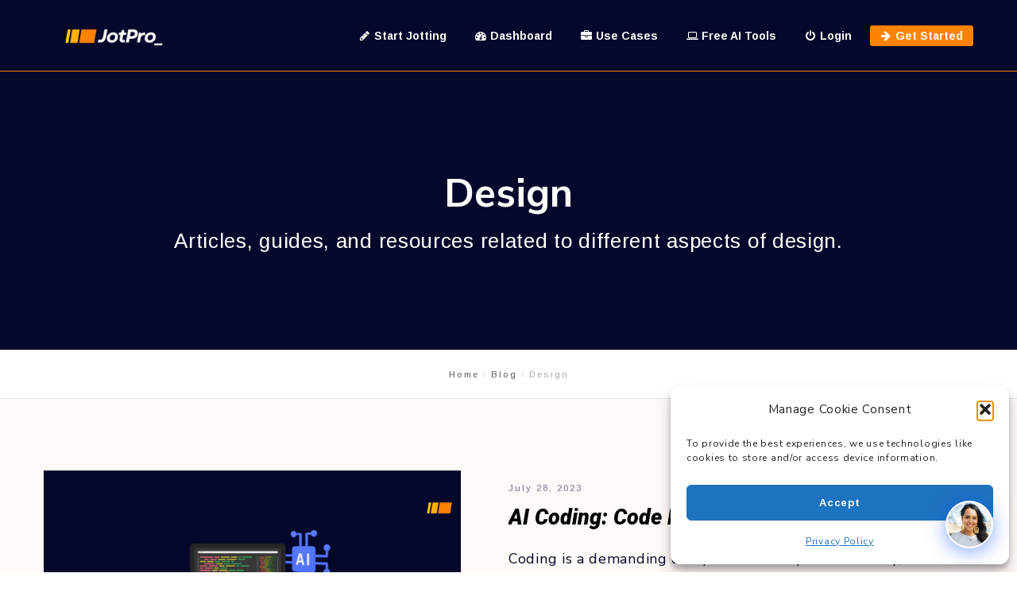

--- FILE ---
content_type: text/html; charset=utf-8
request_url: https://jotpro.us/category/design/
body_size: 37104
content:
<!doctype html>
<!--[if lt IE 10]>
<html class="ie9 no-js" lang="en-US" prefix="og: https://ogp.me/ns#">
<![endif]-->
<!--[if (gt IE 9)|!(IE)]><!-->

<html class="no-js" lang="en-US" prefix="og: https://ogp.me/ns#"> <!--<![endif]-->

	<head>
		<meta charset="UTF-8">
				
<!-- Search Engine Optimization by Rank Math PRO - https://rankmath.com/ -->
<title>Design &bull; JotPro</title>
<meta name="description" content="Articles, guides, and resources related to different aspects of design."/>
<meta name="robots" content="follow, index, max-snippet:-1, max-video-preview:-1, max-image-preview:large"/>
<link rel="canonical" href="https://jotpro.us/category/design/" />
<meta property="og:locale" content="en_US" />
<meta property="og:type" content="article" />
<meta property="og:title" content="Design &bull; JotPro" />
<meta property="og:description" content="Articles, guides, and resources related to different aspects of design." />
<meta property="og:url" content="https://jotpro.us/category/design/" />
<meta property="og:site_name" content="JotPro" />
<meta property="og:image" content="https://jotpro.us/wp-content/uploads/2023/02/JotPro_-Logo-White_Black_Orange.png" />
<meta property="og:image:secure_url" content="https://jotpro.us/wp-content/uploads/2023/02/JotPro_-Logo-White_Black_Orange.png" />
<meta property="og:image:width" content="500" />
<meta property="og:image:height" content="500" />
<meta property="og:image:alt" content="JotPro_ - Best AI Writer" />
<meta property="og:image:type" content="image/png" />
<meta name="twitter:card" content="summary_large_image" />
<meta name="twitter:title" content="Design &bull; JotPro" />
<meta name="twitter:description" content="Articles, guides, and resources related to different aspects of design." />
<meta name="twitter:image" content="https://jotpro.us/wp-content/uploads/2023/02/JotPro_-Logo-White_Black_Orange.png" />
<meta name="twitter:label1" content="Posts" />
<meta name="twitter:data1" content="1" />
<script type="application/ld+json" class="rank-math-schema-pro">{"@context":"https://schema.org","@graph":[{"@type":"Organization","@id":"https://jotpro.us/#organization","name":"JotPro","url":"https://jotpro.us","logo":{"@type":"ImageObject","@id":"https://jotpro.us/#logo","url":"https://jotpro.us/wp-content/uploads/2023/02/JotPro_-Logo-White_Black_Orange.png","contentUrl":"https://jotpro.us/wp-content/uploads/2023/02/JotPro_-Logo-White_Black_Orange.png","caption":"JotPro","inLanguage":"en-US","width":"500","height":"500"}},{"@type":"WebSite","@id":"https://jotpro.us/#website","url":"https://jotpro.us","name":"JotPro","alternateName":"JotPro","publisher":{"@id":"https://jotpro.us/#organization"},"inLanguage":"en-US"},{"@type":"CollectionPage","@id":"https://jotpro.us/category/design/#webpage","url":"https://jotpro.us/category/design/","name":"Design &bull; JotPro","isPartOf":{"@id":"https://jotpro.us/#website"},"inLanguage":"en-US"}]}</script>
<!-- /Rank Math WordPress SEO plugin -->

<link rel='dns-prefetch' href='//www.googletagmanager.com' />
<link rel='dns-prefetch' href='//fonts.googleapis.com' />
<meta name="viewport" content="width=device-width, initial-scale=1, maximum-scale=1, user-scalable=no">
<meta name="application-name" content="JotPro">
<style id='wp-img-auto-sizes-contain-inline-css' type='text/css'>
img:is([sizes=auto i],[sizes^="auto," i]){contain-intrinsic-size:3000px 1500px}
/*# sourceURL=wp-img-auto-sizes-contain-inline-css */
</style>
<style id='wp-emoji-styles-inline-css' type='text/css'>

	img.wp-smiley, img.emoji {
		display: inline !important;
		border: none !important;
		box-shadow: none !important;
		height: 1em !important;
		width: 1em !important;
		margin: 0 0.07em !important;
		vertical-align: -0.1em !important;
		background: none !important;
		padding: 0 !important;
	}
/*# sourceURL=wp-emoji-styles-inline-css */
</style>
<style id='wp-block-library-inline-css' type='text/css'>
:root{--wp-block-synced-color:#7a00df;--wp-block-synced-color--rgb:122,0,223;--wp-bound-block-color:var(--wp-block-synced-color);--wp-editor-canvas-background:#ddd;--wp-admin-theme-color:#007cba;--wp-admin-theme-color--rgb:0,124,186;--wp-admin-theme-color-darker-10:#006ba1;--wp-admin-theme-color-darker-10--rgb:0,107,160.5;--wp-admin-theme-color-darker-20:#005a87;--wp-admin-theme-color-darker-20--rgb:0,90,135;--wp-admin-border-width-focus:2px}@media (min-resolution:192dpi){:root{--wp-admin-border-width-focus:1.5px}}.wp-element-button{cursor:pointer}:root .has-very-light-gray-background-color{background-color:#eee}:root .has-very-dark-gray-background-color{background-color:#313131}:root .has-very-light-gray-color{color:#eee}:root .has-very-dark-gray-color{color:#313131}:root .has-vivid-green-cyan-to-vivid-cyan-blue-gradient-background{background:linear-gradient(135deg,#00d084,#0693e3)}:root .has-purple-crush-gradient-background{background:linear-gradient(135deg,#34e2e4,#4721fb 50%,#ab1dfe)}:root .has-hazy-dawn-gradient-background{background:linear-gradient(135deg,#faaca8,#dad0ec)}:root .has-subdued-olive-gradient-background{background:linear-gradient(135deg,#fafae1,#67a671)}:root .has-atomic-cream-gradient-background{background:linear-gradient(135deg,#fdd79a,#004a59)}:root .has-nightshade-gradient-background{background:linear-gradient(135deg,#330968,#31cdcf)}:root .has-midnight-gradient-background{background:linear-gradient(135deg,#020381,#2874fc)}:root{--wp--preset--font-size--normal:16px;--wp--preset--font-size--huge:42px}.has-regular-font-size{font-size:1em}.has-larger-font-size{font-size:2.625em}.has-normal-font-size{font-size:var(--wp--preset--font-size--normal)}.has-huge-font-size{font-size:var(--wp--preset--font-size--huge)}.has-text-align-center{text-align:center}.has-text-align-left{text-align:left}.has-text-align-right{text-align:right}.has-fit-text{white-space:nowrap!important}#end-resizable-editor-section{display:none}.aligncenter{clear:both}.items-justified-left{justify-content:flex-start}.items-justified-center{justify-content:center}.items-justified-right{justify-content:flex-end}.items-justified-space-between{justify-content:space-between}.screen-reader-text{border:0;clip-path:inset(50%);height:1px;margin:-1px;overflow:hidden;padding:0;position:absolute;width:1px;word-wrap:normal!important}.screen-reader-text:focus{background-color:#ddd;clip-path:none;color:#444;display:block;font-size:1em;height:auto;left:5px;line-height:normal;padding:15px 23px 14px;text-decoration:none;top:5px;width:auto;z-index:100000}html :where(.has-border-color){border-style:solid}html :where([style*=border-top-color]){border-top-style:solid}html :where([style*=border-right-color]){border-right-style:solid}html :where([style*=border-bottom-color]){border-bottom-style:solid}html :where([style*=border-left-color]){border-left-style:solid}html :where([style*=border-width]){border-style:solid}html :where([style*=border-top-width]){border-top-style:solid}html :where([style*=border-right-width]){border-right-style:solid}html :where([style*=border-bottom-width]){border-bottom-style:solid}html :where([style*=border-left-width]){border-left-style:solid}html :where(img[class*=wp-image-]){height:auto;max-width:100%}:where(figure){margin:0 0 1em}html :where(.is-position-sticky){--wp-admin--admin-bar--position-offset:var(--wp-admin--admin-bar--height,0px)}@media screen and (max-width:600px){html :where(.is-position-sticky){--wp-admin--admin-bar--position-offset:0px}}

/*# sourceURL=wp-block-library-inline-css */
</style><style id='global-styles-inline-css' type='text/css'>
:root{--wp--preset--aspect-ratio--square: 1;--wp--preset--aspect-ratio--4-3: 4/3;--wp--preset--aspect-ratio--3-4: 3/4;--wp--preset--aspect-ratio--3-2: 3/2;--wp--preset--aspect-ratio--2-3: 2/3;--wp--preset--aspect-ratio--16-9: 16/9;--wp--preset--aspect-ratio--9-16: 9/16;--wp--preset--color--black: #000000;--wp--preset--color--cyan-bluish-gray: #abb8c3;--wp--preset--color--white: #ffffff;--wp--preset--color--pale-pink: #f78da7;--wp--preset--color--vivid-red: #cf2e2e;--wp--preset--color--luminous-vivid-orange: #ff6900;--wp--preset--color--luminous-vivid-amber: #fcb900;--wp--preset--color--light-green-cyan: #7bdcb5;--wp--preset--color--vivid-green-cyan: #00d084;--wp--preset--color--pale-cyan-blue: #8ed1fc;--wp--preset--color--vivid-cyan-blue: #0693e3;--wp--preset--color--vivid-purple: #9b51e0;--wp--preset--color--primary-1: #ff8300;--wp--preset--color--primary-2: #13aaed;--wp--preset--color--primary-3: #487F84;--wp--preset--color--primary-4: #5F597E;--wp--preset--color--primary-5: #d6ccad;--wp--preset--color--green: #66bb6a;--wp--preset--color--red: #ff5252;--wp--preset--color--orange: #ffb74d;--wp--preset--color--aqua: #1de9b6;--wp--preset--color--blue: #00b0ff;--wp--preset--color--purple: #b388ff;--wp--preset--color--grey: #bababa;--wp--preset--gradient--vivid-cyan-blue-to-vivid-purple: linear-gradient(135deg,rgb(6,147,227) 0%,rgb(155,81,224) 100%);--wp--preset--gradient--light-green-cyan-to-vivid-green-cyan: linear-gradient(135deg,rgb(122,220,180) 0%,rgb(0,208,130) 100%);--wp--preset--gradient--luminous-vivid-amber-to-luminous-vivid-orange: linear-gradient(135deg,rgb(252,185,0) 0%,rgb(255,105,0) 100%);--wp--preset--gradient--luminous-vivid-orange-to-vivid-red: linear-gradient(135deg,rgb(255,105,0) 0%,rgb(207,46,46) 100%);--wp--preset--gradient--very-light-gray-to-cyan-bluish-gray: linear-gradient(135deg,rgb(238,238,238) 0%,rgb(169,184,195) 100%);--wp--preset--gradient--cool-to-warm-spectrum: linear-gradient(135deg,rgb(74,234,220) 0%,rgb(151,120,209) 20%,rgb(207,42,186) 40%,rgb(238,44,130) 60%,rgb(251,105,98) 80%,rgb(254,248,76) 100%);--wp--preset--gradient--blush-light-purple: linear-gradient(135deg,rgb(255,206,236) 0%,rgb(152,150,240) 100%);--wp--preset--gradient--blush-bordeaux: linear-gradient(135deg,rgb(254,205,165) 0%,rgb(254,45,45) 50%,rgb(107,0,62) 100%);--wp--preset--gradient--luminous-dusk: linear-gradient(135deg,rgb(255,203,112) 0%,rgb(199,81,192) 50%,rgb(65,88,208) 100%);--wp--preset--gradient--pale-ocean: linear-gradient(135deg,rgb(255,245,203) 0%,rgb(182,227,212) 50%,rgb(51,167,181) 100%);--wp--preset--gradient--electric-grass: linear-gradient(135deg,rgb(202,248,128) 0%,rgb(113,206,126) 100%);--wp--preset--gradient--midnight: linear-gradient(135deg,rgb(2,3,129) 0%,rgb(40,116,252) 100%);--wp--preset--font-size--small: 13px;--wp--preset--font-size--medium: 20px;--wp--preset--font-size--large: 36px;--wp--preset--font-size--x-large: 42px;--wp--preset--spacing--20: 0.44rem;--wp--preset--spacing--30: 0.67rem;--wp--preset--spacing--40: 1rem;--wp--preset--spacing--50: 1.5rem;--wp--preset--spacing--60: 2.25rem;--wp--preset--spacing--70: 3.38rem;--wp--preset--spacing--80: 5.06rem;--wp--preset--shadow--natural: 6px 6px 9px rgba(0, 0, 0, 0.2);--wp--preset--shadow--deep: 12px 12px 50px rgba(0, 0, 0, 0.4);--wp--preset--shadow--sharp: 6px 6px 0px rgba(0, 0, 0, 0.2);--wp--preset--shadow--outlined: 6px 6px 0px -3px rgb(255, 255, 255), 6px 6px rgb(0, 0, 0);--wp--preset--shadow--crisp: 6px 6px 0px rgb(0, 0, 0);}:where(.is-layout-flex){gap: 0.5em;}:where(.is-layout-grid){gap: 0.5em;}body .is-layout-flex{display: flex;}.is-layout-flex{flex-wrap: wrap;align-items: center;}.is-layout-flex > :is(*, div){margin: 0;}body .is-layout-grid{display: grid;}.is-layout-grid > :is(*, div){margin: 0;}:where(.wp-block-columns.is-layout-flex){gap: 2em;}:where(.wp-block-columns.is-layout-grid){gap: 2em;}:where(.wp-block-post-template.is-layout-flex){gap: 1.25em;}:where(.wp-block-post-template.is-layout-grid){gap: 1.25em;}.has-black-color{color: var(--wp--preset--color--black) !important;}.has-cyan-bluish-gray-color{color: var(--wp--preset--color--cyan-bluish-gray) !important;}.has-white-color{color: var(--wp--preset--color--white) !important;}.has-pale-pink-color{color: var(--wp--preset--color--pale-pink) !important;}.has-vivid-red-color{color: var(--wp--preset--color--vivid-red) !important;}.has-luminous-vivid-orange-color{color: var(--wp--preset--color--luminous-vivid-orange) !important;}.has-luminous-vivid-amber-color{color: var(--wp--preset--color--luminous-vivid-amber) !important;}.has-light-green-cyan-color{color: var(--wp--preset--color--light-green-cyan) !important;}.has-vivid-green-cyan-color{color: var(--wp--preset--color--vivid-green-cyan) !important;}.has-pale-cyan-blue-color{color: var(--wp--preset--color--pale-cyan-blue) !important;}.has-vivid-cyan-blue-color{color: var(--wp--preset--color--vivid-cyan-blue) !important;}.has-vivid-purple-color{color: var(--wp--preset--color--vivid-purple) !important;}.has-black-background-color{background-color: var(--wp--preset--color--black) !important;}.has-cyan-bluish-gray-background-color{background-color: var(--wp--preset--color--cyan-bluish-gray) !important;}.has-white-background-color{background-color: var(--wp--preset--color--white) !important;}.has-pale-pink-background-color{background-color: var(--wp--preset--color--pale-pink) !important;}.has-vivid-red-background-color{background-color: var(--wp--preset--color--vivid-red) !important;}.has-luminous-vivid-orange-background-color{background-color: var(--wp--preset--color--luminous-vivid-orange) !important;}.has-luminous-vivid-amber-background-color{background-color: var(--wp--preset--color--luminous-vivid-amber) !important;}.has-light-green-cyan-background-color{background-color: var(--wp--preset--color--light-green-cyan) !important;}.has-vivid-green-cyan-background-color{background-color: var(--wp--preset--color--vivid-green-cyan) !important;}.has-pale-cyan-blue-background-color{background-color: var(--wp--preset--color--pale-cyan-blue) !important;}.has-vivid-cyan-blue-background-color{background-color: var(--wp--preset--color--vivid-cyan-blue) !important;}.has-vivid-purple-background-color{background-color: var(--wp--preset--color--vivid-purple) !important;}.has-black-border-color{border-color: var(--wp--preset--color--black) !important;}.has-cyan-bluish-gray-border-color{border-color: var(--wp--preset--color--cyan-bluish-gray) !important;}.has-white-border-color{border-color: var(--wp--preset--color--white) !important;}.has-pale-pink-border-color{border-color: var(--wp--preset--color--pale-pink) !important;}.has-vivid-red-border-color{border-color: var(--wp--preset--color--vivid-red) !important;}.has-luminous-vivid-orange-border-color{border-color: var(--wp--preset--color--luminous-vivid-orange) !important;}.has-luminous-vivid-amber-border-color{border-color: var(--wp--preset--color--luminous-vivid-amber) !important;}.has-light-green-cyan-border-color{border-color: var(--wp--preset--color--light-green-cyan) !important;}.has-vivid-green-cyan-border-color{border-color: var(--wp--preset--color--vivid-green-cyan) !important;}.has-pale-cyan-blue-border-color{border-color: var(--wp--preset--color--pale-cyan-blue) !important;}.has-vivid-cyan-blue-border-color{border-color: var(--wp--preset--color--vivid-cyan-blue) !important;}.has-vivid-purple-border-color{border-color: var(--wp--preset--color--vivid-purple) !important;}.has-vivid-cyan-blue-to-vivid-purple-gradient-background{background: var(--wp--preset--gradient--vivid-cyan-blue-to-vivid-purple) !important;}.has-light-green-cyan-to-vivid-green-cyan-gradient-background{background: var(--wp--preset--gradient--light-green-cyan-to-vivid-green-cyan) !important;}.has-luminous-vivid-amber-to-luminous-vivid-orange-gradient-background{background: var(--wp--preset--gradient--luminous-vivid-amber-to-luminous-vivid-orange) !important;}.has-luminous-vivid-orange-to-vivid-red-gradient-background{background: var(--wp--preset--gradient--luminous-vivid-orange-to-vivid-red) !important;}.has-very-light-gray-to-cyan-bluish-gray-gradient-background{background: var(--wp--preset--gradient--very-light-gray-to-cyan-bluish-gray) !important;}.has-cool-to-warm-spectrum-gradient-background{background: var(--wp--preset--gradient--cool-to-warm-spectrum) !important;}.has-blush-light-purple-gradient-background{background: var(--wp--preset--gradient--blush-light-purple) !important;}.has-blush-bordeaux-gradient-background{background: var(--wp--preset--gradient--blush-bordeaux) !important;}.has-luminous-dusk-gradient-background{background: var(--wp--preset--gradient--luminous-dusk) !important;}.has-pale-ocean-gradient-background{background: var(--wp--preset--gradient--pale-ocean) !important;}.has-electric-grass-gradient-background{background: var(--wp--preset--gradient--electric-grass) !important;}.has-midnight-gradient-background{background: var(--wp--preset--gradient--midnight) !important;}.has-small-font-size{font-size: var(--wp--preset--font-size--small) !important;}.has-medium-font-size{font-size: var(--wp--preset--font-size--medium) !important;}.has-large-font-size{font-size: var(--wp--preset--font-size--large) !important;}.has-x-large-font-size{font-size: var(--wp--preset--font-size--x-large) !important;}
/*# sourceURL=global-styles-inline-css */
</style>

<style id='classic-theme-styles-inline-css' type='text/css'>
/*! This file is auto-generated */
.wp-block-button__link{color:#fff;background-color:#32373c;border-radius:9999px;box-shadow:none;text-decoration:none;padding:calc(.667em + 2px) calc(1.333em + 2px);font-size:1.125em}.wp-block-file__button{background:#32373c;color:#fff;text-decoration:none}
/*# sourceURL=/wp-includes/css/classic-themes.min.css */
</style>
<link rel='stylesheet' id='cfwp-blur-style-css' href='https://jotpro.us/wp-content/plugins/cashflow-subscriptions-content-blur-addon/assets/css/blur.css?ver=1.0.0' type='text/css' media='all' />
<link rel='stylesheet' id='cfwp-download-style-css' href='https://jotpro.us/wp-content/plugins/cashflow-subscriptions-downloads-addon/assets/css/style.css?ver=1.0.0' type='text/css' media='all' />
<link rel='stylesheet' id='cfwp-style-css' href='https://jotpro.us/wp-content/plugins/cashflow-subscriptions/css/style.css?ver=1.0' type='text/css' media='all' />
<link rel='stylesheet' id='cmplz-general-css' href='https://jotpro.us/wp-content/plugins/complianz-gdpr/assets/css/cookieblocker.min.css?ver=1766170385' type='text/css' media='all' />
<link rel='stylesheet' id='ez-toc-css' href='https://jotpro.us/wp-content/plugins/easy-table-of-contents/assets/css/screen.min.css?ver=2.0.79.2' type='text/css' media='all' />
<style id='ez-toc-inline-css' type='text/css'>
div#ez-toc-container .ez-toc-title {font-size: 120%;}div#ez-toc-container .ez-toc-title {font-weight: 500;}div#ez-toc-container ul li , div#ez-toc-container ul li a {font-size: 95%;}div#ez-toc-container ul li , div#ez-toc-container ul li a {font-weight: 500;}div#ez-toc-container nav ul ul li {font-size: 90%;}.ez-toc-box-title {font-weight: bold; margin-bottom: 10px; text-align: center; text-transform: uppercase; letter-spacing: 1px; color: #666; padding-bottom: 5px;position:absolute;top:-4%;left:5%;background-color: inherit;transition: top 0.3s ease;}.ez-toc-box-title.toc-closed {top:-25%;}
.ez-toc-container-direction {direction: ltr;}.ez-toc-counter ul{counter-reset: item ;}.ez-toc-counter nav ul li a::before {content: counters(item, '.', decimal) '. ';display: inline-block;counter-increment: item;flex-grow: 0;flex-shrink: 0;margin-right: .2em; float: left; }.ez-toc-widget-direction {direction: ltr;}.ez-toc-widget-container ul{counter-reset: item ;}.ez-toc-widget-container nav ul li a::before {content: counters(item, '.', decimal) '. ';display: inline-block;counter-increment: item;flex-grow: 0;flex-shrink: 0;margin-right: .2em; float: left; }
/*# sourceURL=ez-toc-inline-css */
</style>
<link rel='stylesheet' id='blade-grve-awesome-fonts-css' href='https://jotpro.us/wp-content/themes/blade/css/font-awesome.min.css?ver=4.7.0' type='text/css' media='all' />
<link rel='stylesheet' id='blade-grve-basic-css' href='https://jotpro.us/wp-content/themes/blade/css/basic.css?ver=3.3.1' type='text/css' media='all' />
<link rel='stylesheet' id='blade-grve-grid-css' href='https://jotpro.us/wp-content/themes/blade/css/grid.css?ver=3.3.1' type='text/css' media='all' />
<link rel='stylesheet' id='blade-grve-theme-style-css' href='https://jotpro.us/wp-content/themes/blade/css/theme-style.css?ver=3.3.1' type='text/css' media='all' />
<link rel='stylesheet' id='blade-grve-elements-css' href='https://jotpro.us/wp-content/themes/blade/css/elements.css?ver=3.3.1' type='text/css' media='all' />
<link rel='stylesheet' id='blade-grve-style-css' href='https://jotpro.us/wp-content/themes/blade-child/style.css?ver=3.3.1' type='text/css' media='all' />
<link rel='stylesheet' id='blade-grve-responsive-css' href='https://jotpro.us/wp-content/themes/blade/css/responsive.css?ver=3.3.1' type='text/css' media='all' />
<link rel='stylesheet' id='simple-favorites-css' href='https://jotpro.us/wp-content/plugins/favorites/assets/css/favorites.css?ver=2.3.6' type='text/css' media='all' />
<link rel='stylesheet' id='bsfrt_frontend-css' href='https://jotpro.us/wp-content/plugins/read-meter/assets/css/bsfrt-frontend-css.min.css?ver=1.0.11' type='text/css' media='all' />
<link rel='stylesheet' id='dashicons-css' href='https://jotpro.us/wp-includes/css/dashicons.min.css?ver=6.9' type='text/css' media='all' />
<link rel='stylesheet' id='qcld-wp-chatbot-common-style-css' href='https://jotpro.us/wp-content/plugins/chatbot/css/common-style.css?ver=7.6.1' type='text/css' media='screen' />
<style id='qcld-wp-chatbot-common-style-inline-css' type='text/css'>

                .wp-chatbot-ball {
                    background: #fff !important;
                }
                .wp-chatbot-ball:hover, 
                .wp-chatbot-ball:focus {
                    background: #fff !important;
                }
.wp-chatbot-header {
  background: #FF8200;
}

ul.wp-chatbot-messages-container > li.wp-chatbot-msg .wp-chatbot-paragraph, .wp-chatbot-agent-profile .wp-chatbot-bubble {
  background-color: #FF8200;
  color: #ffffff;
  border-radius: 0 10px 10px 10px;
  width: 100%;
}
/*# sourceURL=qcld-wp-chatbot-common-style-inline-css */
</style>
<link rel='stylesheet' id='qcld-wp-chatbot-magnific-popup-css' href='https://jotpro.us/wp-content/plugins/chatbot/css/magnific-popup.css?ver=7.6.1' type='text/css' media='screen' />
<link rel='stylesheet' id='qcld-wp-chatbot-shortcode-style-css' href='https://jotpro.us/wp-content/plugins/chatbot/templates/template-00/shortcode.css?ver=7.6.1' type='text/css' media='screen' />
<link rel='stylesheet' id='hcb-style-css' href='https://jotpro.us/wp-content/plugins/highlighting-code-block/build/css/hcb--dark.css?ver=2.0.1' type='text/css' media='all' />
<style id='hcb-style-inline-css' type='text/css'>
:root{--hcb--fz--base: 14px}:root{--hcb--fz--mobile: 13px}:root{--hcb--ff:Menlo, Consolas, "Hiragino Kaku Gothic ProN", "Hiragino Sans", Meiryo, sans-serif;}
/*# sourceURL=hcb-style-inline-css */
</style>
<link rel='stylesheet' id='redux-google-fonts-grve_blade_options-css' href='https://fonts.googleapis.com/css?family=Nunito+Sans%3A400%2C700%7CArimo%3A700%2C600%2C400%2C500%7CRoboto%3A900italic&#038;ver=1769137272' type='text/css' media='all' />
<script type="text/javascript" src="https://jotpro.us/wp-includes/js/jquery/jquery.min.js?ver=3.7.1" id="jquery-core-js"></script>
<script type="text/javascript" src="https://jotpro.us/wp-includes/js/jquery/jquery-migrate.min.js?ver=3.4.1" id="jquery-migrate-js"></script>
<script type="text/javascript" src="https://jotpro.us/wp-content/plugins/sticky-menu-or-anything-on-scroll/assets/js/jq-sticky-anything.min.js?ver=2.1.1" id="stickyAnythingLib-js"></script>
<script type="text/javascript" src="https://jotpro.us/wp-content/themes/blade/js/modernizr.custom.js?ver=2.8.3" id="modernizr-js"></script>
<script type="text/javascript" id="favorites-js-extra">
/* <![CDATA[ */
var favorites_data = {"ajaxurl":"https://jotpro.us/wp-admin/admin-ajax.php","nonce":"2223834d6c","favorite":"Favorite \u003Ci class=\"sf-icon-star-empty\"\u003E\u003C/i\u003E","favorited":"Favorited \u003Ci class=\"sf-icon-star-full\"\u003E\u003C/i\u003E","includecount":"1","indicate_loading":"","loading_text":"Loading","loading_image":"","loading_image_active":"","loading_image_preload":"","cache_enabled":"1","button_options":{"button_type":{"label":"Bookmark","icon":"\u003Ci class=\"sf-icon-bookmark\"\u003E\u003C/i\u003E","icon_class":"sf-icon-bookmark","state_default":"Bookmark","state_active":"Bookmarked"},"custom_colors":false,"box_shadow":false,"include_count":true,"default":{"background_default":false,"border_default":false,"text_default":false,"icon_default":false,"count_default":false},"active":{"background_active":false,"border_active":false,"text_active":false,"icon_active":false,"count_active":false}},"authentication_modal_content":"\u003Cp\u003EPlease login to add favorites.\u003C/p\u003E\u003Cp\u003E\u003Ca href=\"#\" data-favorites-modal-close\u003EDismiss this notice\u003C/a\u003E\u003C/p\u003E","authentication_redirect":"","dev_mode":"","logged_in":"","user_id":"0","authentication_redirect_url":"https://jotpro.us/wp-login.php"};
//# sourceURL=favorites-js-extra
/* ]]> */
</script>
<script type="text/javascript" src="https://jotpro.us/wp-content/plugins/favorites/assets/js/favorites.min.js?ver=2.3.6" id="favorites-js"></script>

<!-- Google tag (gtag.js) snippet added by Site Kit -->
<!-- Google Ads snippet added by Site Kit -->
<script type="text/javascript" src="https://www.googletagmanager.com/gtag/js?id=AW-17817362063" id="google_gtagjs-js" async></script>
<script type="text/javascript" id="google_gtagjs-js-after">
/* <![CDATA[ */
window.dataLayer = window.dataLayer || [];function gtag(){dataLayer.push(arguments);}
gtag("js", new Date());
gtag("set", "developer_id.dZTNiMT", true);
gtag("config", "AW-17817362063");
 window._googlesitekit = window._googlesitekit || {}; window._googlesitekit.throttledEvents = []; window._googlesitekit.gtagEvent = (name, data) => { var key = JSON.stringify( { name, data } ); if ( !! window._googlesitekit.throttledEvents[ key ] ) { return; } window._googlesitekit.throttledEvents[ key ] = true; setTimeout( () => { delete window._googlesitekit.throttledEvents[ key ]; }, 5 ); gtag( "event", name, { ...data, event_source: "site-kit" } ); }; 
//# sourceURL=google_gtagjs-js-after
/* ]]> */
</script>
<link rel="https://api.w.org/" href="https://jotpro.us/wp-json/" /><link rel="alternate" title="JSON" type="application/json" href="https://jotpro.us/wp-json/wp/v2/categories/4" /><link rel="EditURI" type="application/rsd+xml" title="RSD" href="https://jotpro.us/xmlrpc.php?rsd" />
<meta name="generator" content="WordPress 6.9" />
<!-- FAVHERO FAVICON START --><!-- For iPad with high-resolution Retina display running iOS ≥ 7: --><link rel="apple-touch-icon-precomposed" sizes="152x152" href="https://jotpro.us/wp-content/uploads/2023/02/favicon-152.png"><!-- Standard: --><link rel="icon" sizes="152x152" href="https://jotpro.us/wp-content/uploads/2023/02/favicon-152.png"><meta name="msapplication-TileColor" content="#FFFFFF"><meta name="msapplication-TileImage" content="https://jotpro.us/wp-content/uploads/2023/02/favicon-144.png"><!-- For iPad with high-resolution Retina display running iOS ≤ 6: --><link rel="apple-touch-icon-precomposed" sizes="144x144" href="https://jotpro.us/wp-content/uploads/2023/02/favicon-144.png"><!-- For iPhone with high-resolution Retina display running iOS ≥ 7: --><link rel="apple-touch-icon-precomposed" sizes="120x120" href="https://jotpro.us/wp-content/uploads/2023/02/favicon-120.png"><!-- For first- and second-generation iPad: --><link rel="apple-touch-icon-precomposed" sizes="72x72" href="https://jotpro.us/wp-content/uploads/2023/02/favicon-72.png"><!-- For non-Retina iPhone, iPod Touch, and Android 2.1+ devices: --><link rel="apple-touch-icon-precomposed" href="https://jotpro.us/wp-content/uploads/2023/02/favicon-57.png"><!-- FAVHERO FAVICON END --><meta name="generator" content="Site Kit by Google 1.168.0" /><!-- HFCM by 99 Robots - Snippet # 1: Analytics -->

<!-- Google tag (gtag.js) -->
<script type="text/plain" data-service="google-analytics" data-category="statistics" async data-cmplz-src="https://www.googletagmanager.com/gtag/js?id=G-VSTBBHKG08"></script>
<script>
  window.dataLayer = window.dataLayer || [];
  function gtag(){dataLayer.push(arguments);}
  gtag('js', new Date());

  gtag('config', 'G-VSTBBHKG08');
</script>

<!-- /end HFCM by 99 Robots -->
<!-- HFCM by 99 Robots - Snippet # 2: Taboola -->
<!-- Taboola Pixel Code -->

<script type='text/javascript'>

  window._tfa = window._tfa || [];

  window._tfa.push({notify: 'event', name: 'page_view', id: 1476717});

  !function (t, f, a, x) {

         if (!document.getElementById(x)) {

            t.async = 1;t.src = a;t.id=x;f.parentNode.insertBefore(t, f);

         }

  }(document.createElement('script'),

  document.getElementsByTagName('script')[0],

  '//cdn.taboola.com/libtrc/unip/1476717/tfa.js',

  'tb_tfa_script');

</script>

<!-- End of Taboola Pixel Code -->
<!-- /end HFCM by 99 Robots -->
<!-- HFCM by 99 Robots - Snippet # 4: Google tag -->
<script type="text/plain" data-service="google-analytics" data-category="statistics" async data-cmplz-src="https://www.googletagmanager.com/gtag/js?id=AW-10969328009"></script>
<script>
  window.dataLayer = window.dataLayer || [];
  function gtag(){dataLayer.push(arguments);}
  gtag('js', new Date());

  gtag('config', 'AW-10969328009');
</script>

<!-- /end HFCM by 99 Robots -->
<!-- HFCM by 99 Robots - Snippet # 5: Event snippet -->
<script>
  gtag('event', 'conversion', {
      'send_to': 'AW-10969328009/R9egCPX4mpwYELq2yLgp',
      'transaction_id': ''
  });
</script>
<!-- /end HFCM by 99 Robots -->
<!-- HFCM by 99 Robots - Snippet # 7: Adense -->
<script async src="https://pagead2.googlesyndication.com/pagead/js/adsbygoogle.js?client=ca-pub-1521903435861325"
     crossorigin="anonymous"></script>
<!-- /end HFCM by 99 Robots -->
			<style>.cmplz-hidden {
					display: none !important;
				}</style><!-- Dynamic css -->
<style type="text/css">
 body, p { font-size: 18px; font-family: "Nunito Sans"; font-weight: 400; line-height: 28px; letter-spacing: 0.7px; } #grve-header .grve-logo.grve-logo-text a { font-family: Arimo; font-weight: 700; font-style: normal; font-size: 36px; text-transform: none; letter-spacing: 0px; } #grve-main-menu .grve-wrapper > ul > li > a, #grve-main-menu .grve-wrapper > ul > li.megamenu > ul > li > a, #grve-theme-wrapper #grve-hidden-menu ul.grve-menu > li > a, .grve-toggle-hiddenarea .grve-label, #grve-hidden-menu ul.grve-menu > li.megamenu > ul > li > a, #grve-main-menu .grve-wrapper > ul > li ul li.grve-goback a, #grve-hidden-menu ul.grve-menu > li ul li.grve-goback a { font-family: Arimo; font-weight: 700; font-style: normal; font-size: 14px; text-transform: none; letter-spacing: 0px; } .grve-slide-menu #grve-main-menu .grve-wrapper ul li.megamenu ul li:not(.grve-goback) > a, #grve-hidden-menu.grve-slide-menu ul li.megamenu ul li:not(.grve-goback) > a, #grve-main-menu .grve-wrapper > ul > li ul li a, #grve-header .grve-shoppin-cart-content { font-family: Arimo; font-weight: 600; font-style: normal; font-size: 14px; text-transform: none; letter-spacing: 0px; } #grve-main-menu .grve-menu-description, #grve-hidden-menu .grve-menu-description { font-family: Arimo; font-weight: 400; font-style: normal; font-size: 13px; text-transform: none; letter-spacing: 0px; } .grve-anchor-menu .grve-anchor-wrapper .grve-container > ul > li > a, .grve-anchor-menu .grve-anchor-wrapper .grve-container ul.sub-menu li a { font-family: Arimo; font-weight: 500; font-style: normal; font-size: 11px; text-transform: none; letter-spacing: 2px; } h1, .grve-h1, #grve-theme-wrapper .grve-modal .grve-search input[type='text'], .grve-dropcap span, h2, .grve-h2, h3, .grve-h3, h4, .grve-h4, h5, .grve-h5, h6, .grve-h6 { font-family: Roboto; font-weight: 900; font-style: italic; text-transform: none; } h1, .grve-h1, #grve-theme-wrapper .grve-modal .grve-search input[type='text'], .grve-dropcap span { font-size: 40px; line-height: 60px; letter-spacing: 0px; } h2, .grve-h2 { font-size: 27px; line-height: 40px; letter-spacing: 0px; } h3, .grve-h3 { font-size: 24px; line-height: 33px; letter-spacing: 0px; } h4, .grve-h4 { font-size: 23px; line-height: 26px; letter-spacing: 0px; } h5, .grve-h5, h3#reply-title { font-size: 18px; line-height: 20px; letter-spacing: 0px; } h6, .grve-h6 { font-size: 16px; line-height: 18px; letter-spacing: 0px; } #grve-page-title .grve-title, #grve-blog-title .grve-title { font-family: "Nunito Sans"; font-weight: 700; font-style: normal; font-size: 50px; text-transform: none; line-height: 68px; letter-spacing: 0px; } #grve-page-title .grve-description, #grve-blog-title .grve-description, #grve-blog-title .grve-description p { font-family: Arimo; font-weight: normal; font-style: normal; font-size: 26px; text-transform: none; line-height: 32px; letter-spacing: 0.7px; } #grve-post-title .grve-title-meta { font-family: Arimo; font-weight: 400; font-style: normal; font-size: 18px; text-transform: none; line-height: 30px; letter-spacing: 3.7px; } #grve-post-title .grve-title { font-family: Arimo; font-weight: 700; font-style: normal; font-size: 64px; text-transform: none; line-height: 68px; letter-spacing: 0px; } #grve-post-title .grve-description { font-family: Arimo; font-weight: normal; font-style: normal; font-size: 26px; text-transform: none; line-height: 32px; letter-spacing: 0.7px; } #grve-portfolio-title .grve-title { font-family: Arimo; font-weight: 700; font-style: normal; font-size: 64px; text-transform: none; line-height: 68px; letter-spacing: 0px; } #grve-portfolio-title .grve-description { font-family: Arimo; font-weight: normal; font-style: normal; font-size: 26px; text-transform: none; line-height: 32px; letter-spacing: 0.7px; } #grve-product-title .grve-title, #grve-product-tax-title .grve-title, .woocommerce-page #grve-page-title .grve-title { font-family: Arimo; font-weight: 700; font-style: normal; font-size: 64px; text-transform: none; line-height: 68px; letter-spacing: 0px; } #grve-product-title .grve-description, #grve-product-tax-title .grve-description, #grve-product-tax-title .grve-description p, .woocommerce-page #grve-page-title .grve-description { font-family: Arimo; font-weight: normal; font-style: normal; font-size: 26px; text-transform: none; line-height: 32px; letter-spacing: 0.7px; } #grve-feature-section .grve-subheading { font-family: Arimo; font-weight: 400; font-style: normal; font-size: 18px; text-transform: none; line-height: 30px; letter-spacing: 3.7px; } #grve-feature-section .grve-title { font-family: "Nunito Sans"; font-weight: 700; font-style: normal; font-size: 64px; text-transform: none; line-height: 68px; letter-spacing: 0px; } #grve-feature-section .grve-description { font-family: Arimo; font-weight: normal; font-style: normal; font-size: 26px; text-transform: none; line-height: 32px; letter-spacing: 0.7px; } #grve-feature-section.grve-fullscreen .grve-subheading { font-family: Arimo; font-weight: 400; font-style: normal; font-size: 20px; text-transform: none; line-height: 30px; letter-spacing: 3.7px; } #grve-feature-section.grve-fullscreen .grve-title { font-family: Arimo; font-weight: 700; font-style: normal; font-size: 90px; text-transform: none; line-height: 96px; letter-spacing: 0px; } #grve-feature-section.grve-fullscreen .grve-description { font-family: Arimo; font-weight: normal; font-style: normal; font-size: 30px; text-transform: none; line-height: 36px; letter-spacing: 0.7px; } .grve-leader-text, .grve-leader-text p, p.grve-leader-text, blockquote, blockquote p { font-family: Arimo; font-weight: 400; font-style: normal; font-size: 26px; text-transform: none; line-height: 32px; letter-spacing: 0px; } .grve-subtitle, .grve-subtitle p, .grve-subtitle-text { font-family: Arimo; font-weight: 600; font-style: normal; font-size: 14px; text-transform: none; line-height: 18px; letter-spacing: 3.7px; } .grve-small-text, span.wpcf7-not-valid-tip, div.wpcf7-validation-errors { font-family: Arimo; font-weight: 500; font-style: normal; font-size: 11px; text-transform: none; letter-spacing: 2px; } .grve-link-text, .grve-btn, input[type='button'], input[type='submit'], input[type='reset'], button:not(.mfp-arrow), #grve-header .grve-shoppin-cart-content .total, #grve-header .grve-shoppin-cart-content .button, #grve-main-content .vc_tta.vc_general .vc_tta-tab > a, .vc_tta.vc_general .vc_tta-panel-title, #cancel-comment-reply-link { font-family: Arimo !important; font-weight: 700 !important; font-style: normal; font-size: 13px !important; text-transform: none; letter-spacing: 0.7px; } .grve-btn.grve-btn-extrasmall, .widget.woocommerce button[type='submit'] { font-size: 9px !important; } .grve-btn.grve-btn-small { font-size: 11px !important; } .grve-btn.grve-btn-large { font-size: 16px !important; } .grve-btn.grve-btn-extralarge { font-size: 18px !important; } .grve-widget-title { font-family: Arimo; font-weight: 700; font-style: normal; font-size: 16px; text-transform: none; line-height: 24px; letter-spacing: 0px; } .widget, .widgets, #grve-hidden-menu ul.grve-menu li a { font-family: Arimo; font-weight: 400; font-style: normal; font-size: 14px; text-transform: none; line-height: 24px; letter-spacing: 0px; } @media only screen and (min-width: 960px) and (max-width: 1200px) { h1,.grve-h1,#grve-theme-wrapper .grve-modal .grve-search input[type="text"],.grve-dropcap span { font-size: 36px; line-height: 1.5em; } #grve-page-title .grve-title,#grve-blog-title .grve-title { font-size: 45px; line-height: 1.36em; } #grve-post-title .grve-title { font-size: 57.6px; line-height: 1.06em; } #grve-portfolio-title .grve-title { font-size: 57.6px; line-height: 1.06em; } #grve-product-title .grve-title,#grve-product-tax-title .grve-title,.woocommerce-page #grve-page-title .grve-title { font-size: 57.6px; line-height: 1.06em; } #grve-feature-section .grve-title { font-size: 57.6px; line-height: 1.06em; } #grve-feature-section.grve-fullscreen .grve-title { font-size: 81px; line-height: 1.07em; } #grve-feature-section.grve-fullscreen .grve-description { font-size: 27px; line-height: 1.2em; } #grve-page-title .grve-description,#grve-blog-title .grve-description,#grve-blog-title .grve-description p { font-size: 23.4px; line-height: 1.23em; } #grve-post-title .grve-title-meta { font-size: 16.2px; line-height: 1.67em; } #grve-post-title .grve-description { font-size: 23.4px; line-height: 1.23em; } #grve-portfolio-title .grve-description { font-size: 23.4px; line-height: 1.23em; } #grve-product-title .grve-description,#grve-product-tax-title .grve-description,#grve-product-tax-title .grve-description p,.woocommerce-page #grve-page-title .grve-description { font-size: 23.4px; line-height: 1.23em; } #grve-feature-section .grve-subheading { font-size: 16.2px; line-height: 1.67em; } #grve-feature-section.grve-fullscreen .grve-subheading { font-size: 18px; line-height: 1.5em; } #grve-feature-section .grve-description { font-size: 23.4px; line-height: 1.23em; } .grve-leader-text,.grve-leader-text p,p.grve-leader-text,blockquote { font-size: 23.4px; line-height: 1.23em; } .grve-subtitle,.grve-subtitle-text { font-size: 12.6px; line-height: 1.29em; } } @media only screen and (min-width: 768px) and (max-width: 959px) { h1,.grve-h1,#grve-theme-wrapper .grve-modal .grve-search input[type="text"],.grve-dropcap span { font-size: 32px; line-height: 1.5em; } #grve-page-title .grve-title,#grve-blog-title .grve-title { font-size: 42.5px; line-height: 1.36em; } #grve-post-title .grve-title { font-size: 54.4px; line-height: 1.06em; } #grve-portfolio-title .grve-title { font-size: 54.4px; line-height: 1.06em; } #grve-product-title .grve-title,#grve-product-tax-title .grve-title,.woocommerce-page #grve-page-title .grve-title { font-size: 54.4px; line-height: 1.06em; } #grve-feature-section .grve-title { font-size: 54.4px; line-height: 1.06em; } #grve-feature-section.grve-fullscreen .grve-title { font-size: 76.5px; line-height: 1.07em; } #grve-feature-section.grve-fullscreen .grve-description { font-size: 25.5px; line-height: 1.2em; } #grve-page-title .grve-description,#grve-blog-title .grve-description,#grve-blog-title .grve-description p { font-size: 20.8px; line-height: 1.23em; } #grve-post-title .grve-title-meta { font-size: 14.4px; line-height: 1.67em; } #grve-post-title .grve-description { font-size: 20.8px; line-height: 1.23em; } #grve-portfolio-title .grve-description { font-size: 20.8px; line-height: 1.23em; } #grve-product-title .grve-description,#grve-product-tax-title .grve-description,#grve-product-tax-title .grve-description p,.woocommerce-page #grve-page-title .grve-description { font-size: 20.8px; line-height: 1.23em; } #grve-feature-section .grve-subheading { font-size: 14.4px; line-height: 1.67em; } #grve-feature-section.grve-fullscreen .grve-subheading { font-size: 16px; line-height: 1.5em; } #grve-feature-section .grve-description { font-size: 20.8px; line-height: 1.23em; } .grve-leader-text,.grve-leader-text p,p.grve-leader-text,blockquote { font-size: 20.8px; line-height: 1.23em; } .grve-subtitle,.grve-subtitle-text { font-size: 11.2px; line-height: 1.29em; } } @media only screen and (max-width: 767px) { h1,.grve-h1,#grve-theme-wrapper .grve-modal .grve-search input[type="text"],.grve-dropcap span { font-size: 28px; line-height: 1.5em; } #grve-page-title .grve-title,#grve-blog-title .grve-title { font-size: 20px; line-height: 1.36em; } #grve-post-title .grve-title { font-size: 25.6px; line-height: 1.06em; } #grve-portfolio-title .grve-title { font-size: 25.6px; line-height: 1.06em; } #grve-product-title .grve-title,#grve-product-tax-title .grve-title,.woocommerce-page #grve-page-title .grve-title { font-size: 25.6px; line-height: 1.06em; } #grve-feature-section .grve-title { font-size: 25.6px; line-height: 1.06em; } #grve-feature-section.grve-fullscreen .grve-title { font-size: 36px; line-height: 1.07em; } #grve-feature-section.grve-fullscreen .grve-description { font-size: 12px; line-height: 1.2em; } #grve-page-title .grve-description,#grve-blog-title .grve-description,#grve-blog-title .grve-description p { font-size: 18.2px; line-height: 1.23em; } #grve-post-title .grve-title-meta { font-size: 12.6px; line-height: 1.67em; } #grve-post-title .grve-description { font-size: 18.2px; line-height: 1.23em; } #grve-portfolio-title .grve-description { font-size: 18.2px; line-height: 1.23em; } #grve-product-title .grve-description,#grve-product-tax-title .grve-description,#grve-product-tax-title .grve-description p,.woocommerce-page #grve-page-title .grve-description { font-size: 18.2px; line-height: 1.23em; } #grve-feature-section .grve-subheading { font-size: 12.6px; line-height: 1.67em; } #grve-feature-section.grve-fullscreen .grve-subheading { font-size: 14px; line-height: 1.5em; } #grve-feature-section .grve-description { font-size: 18.2px; line-height: 1.23em; } .grve-leader-text,.grve-leader-text p,p.grve-leader-text,blockquote { font-size: 18.2px; line-height: 1.23em; } .grve-subtitle,.grve-subtitle-text { font-size: 9.8px; line-height: 1.29em; } #grve-theme-wrapper .grve-link-text,#grve-theme-wrapper a.grve-btn,#grve-theme-wrapper input[type="submit"],#grve-theme-wrapper input[type="reset"],#grve-theme-wrapper button:not(.mfp-arrow),#cancel-comment-reply-link { font-size: 9.1px !important; line-height: 2.46em; } } @media print { h1,.grve-h1,#grve-theme-wrapper .grve-modal .grve-search input[type="text"],.grve-dropcap span { font-size: 28px; line-height: 1.5em; } #grve-page-title .grve-title,#grve-blog-title .grve-title { font-size: 20px; line-height: 1.36em; } #grve-post-title .grve-title { font-size: 25.6px; line-height: 1.06em; } #grve-portfolio-title .grve-title { font-size: 25.6px; line-height: 1.06em; } #grve-product-title .grve-title,#grve-product-tax-title .grve-title,.woocommerce-page #grve-page-title .grve-title { font-size: 25.6px; line-height: 1.06em; } #grve-feature-section .grve-title { font-size: 25.6px; line-height: 1.06em; } #grve-feature-section.grve-fullscreen .grve-title { font-size: 36px; line-height: 1.07em; } #grve-feature-section.grve-fullscreen .grve-description { font-size: 12px; line-height: 1.2em; } #grve-page-title .grve-description,#grve-blog-title .grve-description,#grve-blog-title .grve-description p { font-size: 18.2px; line-height: 1.23em; } #grve-post-title .grve-title-meta { font-size: 12.6px; line-height: 1.67em; } #grve-post-title .grve-description { font-size: 18.2px; line-height: 1.23em; } #grve-portfolio-title .grve-description { font-size: 18.2px; line-height: 1.23em; } #grve-product-title .grve-description,#grve-product-tax-title .grve-description,#grve-product-tax-title .grve-description p,.woocommerce-page #grve-page-title .grve-description { font-size: 18.2px; line-height: 1.23em; } #grve-feature-section .grve-subheading { font-size: 12.6px; line-height: 1.67em; } #grve-feature-section.grve-fullscreen .grve-subheading { font-size: 14px; line-height: 1.5em; } #grve-feature-section .grve-description { font-size: 18.2px; line-height: 1.23em; } .grve-leader-text,.grve-leader-text p,p.grve-leader-text,blockquote { font-size: 18.2px; line-height: 1.23em; } .grve-subtitle,.grve-subtitle-text { font-size: 9.8px; line-height: 1.29em; } #grve-theme-wrapper .grve-link-text,#grve-theme-wrapper a.grve-btn,#grve-theme-wrapper input[type="submit"],#grve-theme-wrapper input[type="reset"],#grve-theme-wrapper button:not(.mfp-arrow),#cancel-comment-reply-link { font-size: 9.1px !important; line-height: 2.46em; } } 
</style><!-- Dynamic css -->
<style type="text/css">
 a { color: #ff8300; } a:hover { color: #000000; } .grve-container, #disqus_thread, #grve-content.grve-left-sidebar .grve-content-wrapper, #grve-content.grve-right-sidebar .grve-content-wrapper { max-width: 1170px; } @media only screen and (min-width: 960px) { #grve-theme-wrapper.grve-header-side .grve-container, #grve-theme-wrapper.grve-header-side #grve-content.grve-left-sidebar .grve-content-wrapper, #grve-theme-wrapper.grve-header-side #grve-content.grve-right-sidebar .grve-content-wrapper { width: 90%; max-width: 1170px; } } body.grve-boxed #grve-theme-wrapper { width: 1220px; } #grve-body.grve-boxed #grve-header.grve-fixed #grve-main-header, #grve-body.grve-boxed .grve-anchor-menu .grve-anchor-wrapper.grve-sticky, #grve-body.grve-boxed #grve-footer.grve-fixed-footer { max-width: 1220px; } #grve-top-bar, #grve-top-bar .grve-language > li > ul, #grve-top-bar .grve-top-bar-menu ul.sub-menu { background-color: #232323; color: #777777; } #grve-top-bar a { color: #777777; } #grve-top-bar a:hover { color: #f1b144; } #grve-main-header { background-color: rgba(5,8,43,1); } #grve-main-header.grve-transparent, #grve-main-header.grve-light, #grve-main-header.grve-dark { background-color: transparent; } #grve-main-header.grve-header-default .grve-header-elements-wrapper:before { background: -moz-linear-gradient(top, rgba(255,131,0,0) 5%, rgba(255,131,0,1) 30%, rgba(255,131,0,1) 70%, rgba(255,131,0,0) 95%); background: -webkit-linear-gradient(top, rgba(255,131,0,0) 5%, rgba(255,131,0,1) 30%, rgba(255,131,0,1) 70%, rgba(255,131,0,0) 95%); background: linear-gradient(to bottom, rgba(255,131,0,0) 5%, rgba(255,131,0,1) 30%, rgba(255,131,0,1) 70%, rgba(255,131,0,0) 95%); } #grve-main-header.grve-header-default { border-color: rgba(255,131,0,1); } .grve-logo-text a, #grve-main-menu .grve-wrapper > ul > li > a, .grve-header-element > a, .grve-header-element .grve-purchased-items { color: #ffffff; } .grve-logo-text a:hover, #grve-main-menu .grve-wrapper > ul > li.grve-current > a, #grve-main-menu .grve-wrapper > ul > li.current-menu-item > a, #grve-main-menu .grve-wrapper > ul > li.current-menu-ancestor > a, #grve-main-menu .grve-wrapper > ul > li:hover > a, .grve-header-element > a:hover { color: #e5e5e5; } #grve-main-menu.grve-menu-type-button .grve-wrapper > ul > li.current-menu-item > a span, #grve-main-menu.grve-menu-type-button .grve-wrapper > ul > li.current-menu-ancestor > a span { border-color: #35aeda; } #grve-main-menu.grve-menu-type-button .grve-wrapper > ul > li:hover > a span, #grve-main-menu.grve-menu-type-button .grve-wrapper > ul > li.active > a span { border-color: #35aeda; } #grve-main-menu.grve-menu-type-underline .grve-wrapper > ul > li > a span:after { background-color: #35aeda; } #grve-main-menu.grve-menu-type-underline .grve-wrapper > ul > li:hover > a span:after, #grve-main-menu.grve-menu-type-underline .grve-wrapper > ul > li.active > a span:after { background-color: #35aeda; } #grve-main-menu .grve-wrapper > ul > li ul { background-color: #05082b; } #grve-main-menu .grve-wrapper > ul > li ul li a, #grve-main-header.grve-light #grve-main-menu .grve-wrapper > ul > li.megamenu > ul > li:hover > a { color: #ffffff; } #grve-main-menu .grve-wrapper > ul > li ul li a:hover, #grve-main-menu .grve-wrapper > ul > li ul li.current-menu-item > a, #grve-main-menu .grve-wrapper > ul li li.current-menu-ancestor > a { color: #a3deed; background-color: #369de2; } #grve-main-menu .grve-wrapper > ul > li.megamenu > ul > li > a { color: #ffffff; background-color: transparent; } #grve-main-menu .grve-wrapper > ul > li.megamenu > ul > li:hover > a { color: #ff8300; } #grve-main-menu.grve-horizontal-menu .grve-wrapper > ul > li.megamenu > ul > li { border-color: #a0def7; } #grve-main-menu .grve-wrapper > ul > li ul li.grve-menu-type-button a { background-color: transparent; } #grve-main-header, .grve-logo { height: 90px; } .grve-logo a { height: 65px; } .grve-logo.grve-logo-text a { line-height: 90px; } #grve-main-menu .grve-wrapper > ul > li > a, .grve-header-element > a, .grve-no-assigned-menu { line-height: 90px; } .grve-logo .grve-wrapper img { padding-top: 0; padding-bottom: 0; } #grve-theme-wrapper.grve-feature-below #grve-goto-section-wrapper { margin-bottom: 90px; } @media only screen and (min-width: 1024px) { #grve-header.grve-overlapping + .grve-page-title, #grve-header.grve-overlapping + #grve-feature-section, #grve-header.grve-overlapping + #grve-content, #grve-header.grve-overlapping + #grve-breadcrumbs, #grve-header.grve-overlapping + .grve-single-wrapper { top: -90px; margin-bottom: -90px; } #grve-feature-section + #grve-header.grve-overlapping { top: -90px; } #grve-header.grve-overlapping + .grve-page-title .grve-wrapper, #grve-header.grve-overlapping + #grve-feature-section:not(.grve-with-map) .grve-wrapper { padding-top: 45px; } #grve-header.grve-overlapping + #grve-breadcrumbs .grve-wrapper { padding-top: 90px; } #grve-header { height: 90px; } } @media only screen and (min-width: 1024px) { #grve-header.grve-overlapping + #grve-content .grve-sidebar.grve-fixed-sidebar, #grve-header.grve-overlapping + .grve-single-wrapper .grve-sidebar.grve-fixed-sidebar { top: 90px; } } #grve-main-header.grve-light .grve-logo-text a, #grve-main-header.grve-light #grve-main-menu .grve-wrapper > ul > li > a, #grve-main-header.grve-light .grve-header-element > a, #grve-main-header.grve-light .grve-header-element .grve-purchased-items { color: #ffffff; } #grve-main-header.grve-light .grve-logo-text a:hover, #grve-main-header.grve-light #grve-main-menu .grve-wrapper > ul > li.grve-current > a, #grve-main-header.grve-light #grve-main-menu .grve-wrapper > ul > li.current-menu-item > a, #grve-main-header.grve-light #grve-main-menu .grve-wrapper > ul > li:hover > a, #grve-main-header.grve-light #grve-main-menu .grve-wrapper > ul > li.current-menu-item > a, #grve-main-header.grve-light #grve-main-menu .grve-wrapper > ul > li.current-menu-ancestor > a, #grve-main-header.grve-light .grve-header-element > a:hover { color: #ff8300; } #grve-main-header.grve-light #grve-main-menu.grve-menu-type-button .grve-wrapper > ul > li.current-menu-item > a span, #grve-main-header.grve-light #grve-main-menu.grve-menu-type-button .grve-wrapper > ul > li.current-menu-ancestor > a span, #grve-main-header.grve-light #grve-main-menu.grve-menu-type-button .grve-wrapper > ul > li:hover > a span { border-color: #ededed; } #grve-main-header.grve-light #grve-main-menu.grve-menu-type-underline .grve-wrapper > ul > li > a span:after, #grve-main-header.grve-light #grve-main-menu.grve-menu-type-underline .grve-wrapper > ul > li:hover > a span:after { background-color: #ededed; } #grve-main-header.grve-header-default.grve-light .grve-header-elements-wrapper:before { background: -moz-linear-gradient(top, rgba(255,255,255,0) 5%, rgba(255,255,255,0.30) 30%, rgba(255,255,255,0.30) 70%, rgba(255,255,255,0) 95%); background: -webkit-linear-gradient(top, rgba(255,255,255,0) 5%, rgba(255,255,255,0.30) 30%, rgba(255,255,255,0.30) 70%, rgba(255,255,255,0) 95%); background: linear-gradient(to bottom, rgba(255,255,255,0) 5%, rgba(255,255,255,0.30) 30%, rgba(255,255,255,0.30) 70%, rgba(255,255,255,0) 95%); } #grve-main-header.grve-header-default.grve-light { border-color: rgba(255,255,255,0.30); } #grve-main-header.grve-dark .grve-logo-text a, #grve-main-header.grve-dark #grve-main-menu .grve-wrapper > ul > li > a, #grve-main-header.grve-dark .grve-header-element > a, #grve-main-header.grve-dark .grve-header-element .grve-purchased-items { color: #000000; } #grve-main-header.grve-dark .grve-logo-text a:hover, #grve-main-header.grve-dark #grve-main-menu .grve-wrapper > ul > li.grve-current > a, #grve-main-header.grve-dark #grve-main-menu .grve-wrapper > ul > li.current-menu-item > a, #grve-main-header.grve-dark #grve-main-menu .grve-wrapper > ul > li:hover > a, #grve-main-header.grve-dark #grve-main-menu .grve-wrapper > ul > li.current-menu-item > a, #grve-main-header.grve-dark #grve-main-menu .grve-wrapper > ul > li.current-menu-ancestor > a, #grve-main-header.grve-dark .grve-header-element > a:hover { color: #ff8300; } #grve-main-header.grve-dark #grve-main-menu.grve-menu-type-button .grve-wrapper > ul > li.current-menu-item > a span, #grve-main-header.grve-dark #grve-main-menu.grve-menu-type-button .grve-wrapper > ul > li.current-menu-ancestor > a span, #grve-main-header.grve-dark #grve-main-menu.grve-menu-type-button .grve-wrapper > ul > li:hover > a span { border-color: #ededed; } #grve-main-header.grve-dark #grve-main-menu.grve-menu-type-underline .grve-wrapper > ul > li > a span:after, #grve-main-header.grve-dark #grve-main-menu.grve-menu-type-underline .grve-wrapper > ul > li:hover > a span:after { background-color: #ededed; } #grve-main-header.grve-header-default.grve-dark .grve-header-elements-wrapper:before { background: -moz-linear-gradient(top, rgba(0,0,0,0) 5%, rgba(0,0,0,0.10) 30%, rgba(0,0,0,0.10) 70%, rgba(0,0,0,0) 95%); background: -webkit-linear-gradient(top, rgba(0,0,0,0) 5%, rgba(0,0,0,0.10) 30%, rgba(0,0,0,0.10) 70%, rgba(0,0,0,0) 95%); background: linear-gradient(to bottom, rgba(0,0,0,0) 5%, rgba(0,0,0,0.10) 30%, rgba(0,0,0,0.10) 70%, rgba(0,0,0,0) 95%); } #grve-main-header.grve-header-default.grve-dark { border-color: rgba(0,0,0,0.10); } #grve-header.grve-sticky-header.grve-shrink #grve-main-header, #grve-header.grve-sticky-header.grve-advanced #grve-main-header { height: 60px; } #grve-header.grve-sticky-header.grve-shrink .grve-logo, #grve-header.grve-sticky-header.grve-advanced .grve-logo { height: 60px; } #grve-header.grve-sticky-header.grve-shrink .grve-logo a, #grve-header.grve-sticky-header.grve-advanced .grve-logo a { height: 16px; } #grve-header.grve-sticky-header.grve-shrink .grve-logo.grve-logo-text a, #grve-header.grve-sticky-header.grve-advanced .grve-logo.grve-logo-text a { line-height: 60px; } #grve-header.grve-sticky-header.grve-shrink #grve-main-menu .grve-wrapper > ul > li > a, #grve-header.grve-sticky-header.grve-shrink .grve-header-element > a, #grve-header.grve-sticky-header.grve-advanced #grve-main-menu .grve-wrapper > ul > li > a, #grve-header.grve-sticky-header.grve-advanced .grve-header-element > a, #grve-header.grve-sticky-header.grve-shrink .grve-no-assigned-menu, #grve-header.grve-sticky-header.grve-advanced .grve-no-assigned-menu { line-height: 60px; } #grve-header.grve-sticky-header.grve-advanced.hide #grve-main-header { -webkit-transform: translateY(-90px); -moz-transform: translateY(-90px); transform: translateY(-90px); } #grve-header.grve-sticky-header #grve-main-header { background-color: rgba(5,8,43,1); } #grve-header.grve-sticky-header #grve-top-header, #grve-header.grve-sticky-header #grve-bottom-header { background-color: transparent; } #grve-header.grve-sticky-header .grve-logo-text a, #grve-header.grve-sticky-header #grve-main-header #grve-main-menu .grve-wrapper > ul > li > a, #grve-header.grve-sticky-header #grve-main-header .grve-header-element > a, #grve-header.grve-sticky-header .grve-header-element .grve-purchased-items { color: #ffffff; } #grve-header.grve-sticky-header .grve-logo-text a:hover, #grve-header.grve-sticky-header #grve-main-header #grve-main-menu .grve-wrapper > ul > li.grve-current > a, #grve-header.grve-sticky-header #grve-main-header #grve-main-menu .grve-wrapper > ul > li.current-menu-item > a, #grve-header.grve-sticky-header #grve-main-header #grve-main-menu .grve-wrapper > ul > li:hover > a, #grve-header.grve-sticky-header #grve-main-header #grve-main-menu .grve-wrapper > ul > li.current-menu-item > a, #grve-header.grve-sticky-header #grve-main-header #grve-main-menu .grve-wrapper > ul > li.current-menu-ancestor > a, #grve-header.grve-sticky-header #grve-main-header #grve-main-menu .grve-wrapper > ul > li.active > a, #grve-header.grve-sticky-header #grve-main-header .grve-header-element > a:hover { color: #eaeaea; } #grve-header.grve-sticky-header #grve-main-menu.grve-menu-type-button .grve-wrapper > ul > li.current-menu-item > a span, #grve-header.grve-sticky-header #grve-main-menu.grve-menu-type-button .grve-wrapper > ul > li.current-menu-ancestor > a span { border-color: #35aeda; } #grve-header.grve-sticky-header #grve-main-menu.grve-menu-type-button .grve-wrapper > ul > li:hover > a span { border-color: #35aeda; } #grve-header.grve-sticky-header #grve-main-menu.grve-menu-type-underline .grve-wrapper > ul > li > a span:after { background-color: #35aeda; } #grve-header.grve-sticky-header #grve-main-menu.grve-menu-type-underline .grve-wrapper > ul > li:hover > a span:after { background-color: #35aeda; } #grve-header.grve-sticky-header #grve-main-header.grve-header-default .grve-header-elements-wrapper:before { background: -moz-linear-gradient(top, rgba(255,255,255,0) 5%, rgba(255,255,255,0.30) 30%, rgba(255,255,255,0.30) 70%, rgba(255,255,255,0) 95%); background: -webkit-linear-gradient(top, rgba(255,255,255,0) 5%, rgba(255,255,255,0.30) 30%, rgba(255,255,255,0.30) 70%, rgba(255,255,255,0) 95%); background: linear-gradient(to bottom, rgba(255,255,255,0) 5%, rgba(255,255,255,0.30) 30%, rgba(255,255,255,0.30) 70%, rgba(255,255,255,0) 95%); } #grve-header.grve-sticky-header #grve-main-header.grve-header-default { border-color: rgba(255,255,255,0.30); } #grve-sidearea { background-color: #232323; color: #777777; } #grve-sidearea .widget, #grve-sidearea form, #grve-sidearea form p, #grve-sidearea form div, #grve-sidearea form span { color: #777777; } #grve-sidearea h1, #grve-sidearea h2, #grve-sidearea h3, #grve-sidearea h4, #grve-sidearea h5, #grve-sidearea h6, #grve-sidearea .widget .grve-widget-title { color: #ffffff; } #grve-sidearea a { color: #777777; } #grve-sidearea .widget li a .grve-arrow:after, #grve-sidearea .widget li a .grve-arrow:before { color: #777777; } #grve-sidearea a:hover { color: #f1b144; } #grve-sidearea .grve-close-btn:after, #grve-sidearea .grve-close-btn:before, #grve-sidearea .grve-close-btn span { background-color: #777777; } #grve-sidearea .grve-border, #grve-sidearea form, #grve-sidearea form p, #grve-sidearea form div, #grve-sidearea form span, #grve-sidearea .widget a, #grve-sidearea .widget ul, #grve-sidearea .widget li, #grve-sidearea .widget table, #grve-sidearea .widget table td, #grve-sidearea .widget table th, #grve-sidearea .widget table tr { border-color: #3e3e3e; } #grve-sidearea-overlay { background-color: rgba(255,255,255,0.90); } #grve-modal-overlay, .mfp-bg, #grve-loader-overflow { background-color: rgba(0,0,0,0.95); } #grve-theme-wrapper .grve-modal-content .grve-form-style-1:not(.grve-white-bg) h1, #grve-theme-wrapper .grve-modal-content .grve-form-style-1:not(.grve-white-bg) h2, #grve-theme-wrapper .grve-modal-content .grve-form-style-1:not(.grve-white-bg) h3, #grve-theme-wrapper .grve-modal-content .grve-form-style-1:not(.grve-white-bg) h4, #grve-theme-wrapper .grve-modal-content .grve-form-style-1:not(.grve-white-bg) h5, #grve-theme-wrapper .grve-modal-content .grve-form-style-1:not(.grve-white-bg) h6, #grve-theme-wrapper .grve-modal-content .grve-form-style-1:not(.grve-white-bg) .grve-modal-title, .mfp-title, .mfp-counter { color: #ffffff; } .grve-close-modal:before, .grve-close-modal:after, .mfp-wrap .grve-loader { background-color: #ffffff; } button.mfp-arrow { color: #ffffff; } #grve-theme-wrapper .grve-modal form, #grve-theme-wrapper .grve-modal form p, #grve-theme-wrapper .grve-modal form div, #grve-theme-wrapper .grve-modal form span, #grve-socials-modal ul li a, #grve-language-modal ul li a { color: #777777; border-color: #3e3e3e; } #grve-responsive-header > .grve-wrapper { background-color: rgba(5,8,43,1); } #grve-responsive-header { height: 90px; } #grve-responsive-header .grve-logo { height: 90px; } #grve-responsive-header .grve-header-element > a { line-height: 90px; } #grve-responsive-header .grve-logo a { height: 65px; } #grve-responsive-header .grve-logo.grve-logo-text a { line-height: 90px; } #grve-responsive-header .grve-logo .grve-wrapper img { padding-top: 0; padding-bottom: 0; } @media only screen and (max-width: 1023px) { #grve-header.grve-responsive-overlapping + * { top: -90px; margin-bottom: -90px; } #grve-feature-section + #grve-header.grve-responsive-overlapping { top: -90px; } #grve-header.grve-responsive-overlapping + .grve-page-title .grve-wrapper, #grve-header.grve-responsive-overlapping + #grve-feature-section .grve-wrapper { padding-top: 90px; } } #grve-hidden-menu { background-color: #05082b; } #grve-hidden-menu a, #grve-hidden-menu.grve-slide-menu ul.grve-menu .grve-arrow { color: #ffffff; } #grve-hidden-menu:not(.grve-slide-menu) ul.grve-menu li a .grve-arrow:after, #grve-hidden-menu:not(.grve-slide-menu) ul.grve-menu li a .grve-arrow:before { background-color: #ffffff; } #grve-hidden-menu ul.grve-menu li.open > a .grve-arrow:after, #grve-hidden-menu ul.grve-menu li.open > a .grve-arrow:before { background-color: #ff8300; } #grve-theme-wrapper .grve-header-responsive-elements form, #grve-theme-wrapper .grve-header-responsive-elements form p, #grve-theme-wrapper .grve-header-responsive-elements form div, #grve-theme-wrapper .grve-header-responsive-elements form span { color: #ffffff; } #grve-hidden-menu a:hover, #grve-hidden-menu.grve-slide-menu ul.grve-menu .grve-arrow:hover, #grve-hidden-menu ul.grve-menu > li.current-menu-item > a, #grve-hidden-menu ul.grve-menu > li.current-menu-ancestor > a, #grve-hidden-menu ul.grve-menu li.current-menu-item > a, #grve-hidden-menu ul.grve-menu li.open > a { color: #ff8300; } #grve-hidden-menu .grve-close-btn:after, #grve-hidden-menu .grve-close-btn:before, #grve-hidden-menu .grve-close-btn span { background-color: #FF8300; } #grve-hidden-menu ul.grve-menu li a, #grve-theme-wrapper .grve-header-responsive-elements form, #grve-theme-wrapper .grve-header-responsive-elements form p, #grve-theme-wrapper .grve-header-responsive-elements form div, #grve-theme-wrapper .grve-header-responsive-elements form span { border-color: #a0def7; } #grve-hidden-menu-overlay { background-color: rgba(255,255,255,0.90); } #grve-responsive-header .grve-logo-text a, #grve-responsive-header .grve-header-element > a, #grve-responsive-header .grve-header-element .grve-purchased-items { color: #ffffff; } #grve-responsive-header .grve-logo-text a:hover, #grve-responsive-header .grve-header-element > a:hover { color: #ff8300; } .grve-spinner { display: inline-block; position: absolute !important; top: 50%; left: 50%; margin-top: -1.500em; margin-left: -1.500em; text-indent: -9999em; -webkit-transform: translateZ(0); -ms-transform: translateZ(0); transform: translateZ(0); } .grve-spinner:not(.custom) { font-size: 14px; border-top: 0.200em solid rgba(127, 127, 127, 0.3); border-right: 0.200em solid rgba(127, 127, 127, 0.3); border-bottom: 0.200em solid rgba(127, 127, 127, 0.3); border-left: 0.200em solid; -webkit-animation: spinnerAnim 1.1s infinite linear; animation: spinnerAnim 1.1s infinite linear; } .grve-spinner:not(.custom) { border-left-color: #ff8300; } .grve-spinner:not(.custom), .grve-spinner:not(.custom):after { border-radius: 50%; width: 3.000em; height: 3.000em; } @-webkit-keyframes spinnerAnim { 0% { -webkit-transform: rotate(0deg); transform: rotate(0deg); } 100% { -webkit-transform: rotate(360deg); transform: rotate(360deg); } } @keyframes spinnerAnim { 0% { -webkit-transform: rotate(0deg); transform: rotate(0deg); } 100% { -webkit-transform: rotate(360deg); transform: rotate(360deg); } } #grve-theme-wrapper .has-primary-1-color { color: #ff8300; } #grve-theme-wrapper .has-primary-1-background-color { background-color: #ff8300; } #grve-theme-wrapper .has-primary-2-color { color: #13aaed; } #grve-theme-wrapper .has-primary-2-background-color { background-color: #13aaed; } #grve-theme-wrapper .has-primary-3-color { color: #487F84; } #grve-theme-wrapper .has-primary-3-background-color { background-color: #487F84; } #grve-theme-wrapper .has-primary-4-color { color: #5F597E; } #grve-theme-wrapper .has-primary-4-background-color { background-color: #5F597E; } #grve-theme-wrapper .has-primary-5-color { color: #d6ccad; } #grve-theme-wrapper .has-primary-5-background-color { background-color: #d6ccad; } #grve-theme-wrapper .has-green-color { color: #66bb6a; } #grve-theme-wrapper .has-green-background-color { background-color: #66bb6a; } #grve-theme-wrapper .has-red-color { color: #ff5252; } #grve-theme-wrapper .has-red-background-color { background-color: #ff5252; } #grve-theme-wrapper .has-orange-color { color: #ffb74d; } #grve-theme-wrapper .has-orange-background-color { background-color: #ffb74d; } #grve-theme-wrapper .has-aqua-color { color: #1de9b6; } #grve-theme-wrapper .has-aqua-background-color { background-color: #1de9b6; } #grve-theme-wrapper .has-blue-color { color: #00b0ff; } #grve-theme-wrapper .has-blue-background-color { background-color: #00b0ff; } #grve-theme-wrapper .has-purple-color { color: #b388ff; } #grve-theme-wrapper .has-purple-background-color { background-color: #b388ff; } #grve-theme-wrapper .has-black-color { color: #000000; } #grve-theme-wrapper .has-black-background-color { background-color: #000000; } #grve-theme-wrapper .has-dark-color { color: #000000; } #grve-theme-wrapper .has-dark-background-color { background-color: #000000; } #grve-theme-wrapper .has-grey-color { color: #bababa; } #grve-theme-wrapper .has-grey-background-color { background-color: #bababa; } #grve-theme-wrapper .has-white-color { color: #ffffff; } #grve-theme-wrapper .has-white-background-color { background-color: #ffffff; } #grve-theme-wrapper .has-light-color { color: #ffffff; } #grve-theme-wrapper .has-light-background-color { background-color: #ffffff; } h1,h2,h3,h4,h5,h6, .grve-h1, .grve-h2, .grve-h3, .grve-h4, .grve-h5, .grve-h6, .grve-heading-color, .grve-blog.grve-with-shadow .grve-post-title { color: #000000; } .grve-headings-primary-1 h1, .grve-headings-primary-1 h2, .grve-headings-primary-1 h3, .grve-headings-primary-1 h4, .grve-headings-primary-1 h5, .grve-headings-primary-1 h6, .grve-headings-primary-1 .grve-heading-color, .wpb_column.grve-headings-primary-1 h1, .wpb_column.grve-headings-primary-1 h2, .wpb_column.grve-headings-primary-1 h3, .wpb_column.grve-headings-primary-1 h4, .wpb_column.grve-headings-primary-1 h5, .wpb_column.grve-headings-primary-1 h6, .wpb_column.grve-headings-primary-1 .grve-heading-color , .grve-blog ul.grve-post-meta a:hover, .grve-blog a.grve-read-more { color: #ff8300; } .grve-headings-primary-2 h1, .grve-headings-primary-2 h2, .grve-headings-primary-2 h3, .grve-headings-primary-2 h4, .grve-headings-primary-2 h5, .grve-headings-primary-2 h6, .grve-headings-primary-2 .grve-heading-color, .wpb_column.grve-headings-primary-2 h1, .wpb_column.grve-headings-primary-2 h2, .wpb_column.grve-headings-primary-2 h3, .wpb_column.grve-headings-primary-2 h4, .wpb_column.grve-headings-primary-2 h5, .wpb_column.grve-headings-primary-2 h6, .wpb_column.grve-headings-primary-2 .grve-heading-color { color: #13aaed; } .grve-headings-primary-3 h1, .grve-headings-primary-3 h2, .grve-headings-primary-3 h3, .grve-headings-primary-3 h4, .grve-headings-primary-3 h5, .grve-headings-primary-3 h6, .grve-headings-primary-3 .grve-heading-color, .wpb_column.grve-headings-primary-3 h1, .wpb_column.grve-headings-primary-3 h2, .wpb_column.grve-headings-primary-3 h3, .wpb_column.grve-headings-primary-3 h4, .wpb_column.grve-headings-primary-3 h5, .wpb_column.grve-headings-primary-3 h6, .wpb_column.grve-headings-primary-3 .grve-heading-color { color: #487F84; } .grve-headings-primary-4 h1, .grve-headings-primary-4 h2, .grve-headings-primary-4 h3, .grve-headings-primary-4 h4, .grve-headings-primary-4 h5, .grve-headings-primary-4 h6, .grve-headings-primary-4 .grve-heading-color, .wpb_column.grve-headings-primary-4 h1, .wpb_column.grve-headings-primary-4 h2, .wpb_column.grve-headings-primary-4 h3, .wpb_column.grve-headings-primary-4 h4, .wpb_column.grve-headings-primary-4 h5, .wpb_column.grve-headings-primary-4 h6, .wpb_column.grve-headings-primary-4 .grve-heading-color { color: #5F597E; } .grve-headings-primary-5 h1, .grve-headings-primary-5 h2, .grve-headings-primary-5 h3, .grve-headings-primary-5 h4, .grve-headings-primary-5 h5, .grve-headings-primary-5 h6, .grve-headings-primary-5 .grve-heading-color, .wpb_column.grve-headings-primary-5 h1, .wpb_column.grve-headings-primary-5 h2, .wpb_column.grve-headings-primary-5 h3, .wpb_column.grve-headings-primary-5 h4, .wpb_column.grve-headings-primary-5 h5, .wpb_column.grve-headings-primary-5 h6, .wpb_column.grve-headings-primary-5 .grve-heading-color { color: #d6ccad; } .grve-headings-dark h1, .grve-headings-dark h2, .grve-headings-dark h3, .grve-headings-dark h4, .grve-headings-dark h5, .grve-headings-dark h6, .grve-headings-dark .grve-heading-color, .wpb_column.grve-headings-dark h1, .wpb_column.grve-headings-dark h2, .wpb_column.grve-headings-dark h3, .wpb_column.grve-headings-dark h4, .wpb_column.grve-headings-dark h5, .wpb_column.grve-headings-dark h6, .wpb_column.grve-headings-dark .grve-heading-color { color: #000000; } .grve-headings-light h1, .grve-headings-light h2, .grve-headings-light h3, .grve-headings-light h4, .grve-headings-light h5, .grve-headings-light h6, .grve-headings-light .grve-heading-color, .wpb_column.grve-headings-light h1, .wpb_column.grve-headings-light h2, .wpb_column.grve-headings-light h3, .wpb_column.grve-headings-light h4, .wpb_column.grve-headings-light h5, .wpb_column.grve-headings-light h6, .wpb_column.grve-headings-light .grve-heading-color { color: #ffffff; } .grve-text-primary-1, .grve-text-hover-primary-1:hover, a:hover .grve-text-hover-primary-1, .grve-like-counter.active i, .grve-list li:before, #grve-single-post-meta-bar .grve-categories ul li a:hover, #grve-single-post-meta-bar .grve-tags ul li a:hover, .vc_tta-panel.vc_active .vc_tta-controls-icon, .grve-pagination ul li a:hover, .grve-pagination ul li span.current, .grve-blog.grve-with-shadow .grve-post-title:hover { color: #ff8300; } .grve-text-primary-2, .grve-text-hover-primary-2:hover, a:hover .grve-text-hover-primary-2, .grve-list li:before { color: #13aaed; } .grve-text-primary-3, .grve-text-hover-primary-3:hover, a:hover .grve-text-hover-primary-3, .grve-list li:before { color: #487F84; } .grve-text-primary-4, .grve-text-hover-primary-4:hover, a:hover .grve-text-hover-primary-4, .grve-list li:before { color: #5F597E; } .grve-text-primary-5, .grve-text-hover-primary-5:hover, a:hover .grve-text-hover-primary-5, .grve-list li:before { color: #d6ccad; } .grve-text-dark, #grve-content .grve-text-dark, a.grve-text-dark, .grve-text-dark-hover:hover, a:hover .grve-text-dark-hover { color: #000000; } .grve-text-light, #grve-content .grve-text-light, a.grve-text-light, .grve-text-light-hover:hover, a:hover .grve-text-light-hover { color: #ffffff; } .grve-text-green, .grve-text-hover-green:hover, a.grve-text-hover-green:hover, a:hover .grve-text-hover-green { color: #66bb6a; } .grve-text-red, .grve-text-hover-red:hover, a.grve-text-hover-red:hover, a:hover .grve-text-hover-red { color: #ff5252; } .grve-text-orange, .grve-text-hover-orange:hover, a.grve-text-hover-orange:hover, a:hover .grve-text-hover-orange { color: #fd7f24; } .grve-text-aqua, .grve-text-hover-aqua:hover, a.grve-text-hover-aqua:hover, a:hover .grve-text-hover-aqua { color: #1de9b6; } .grve-text-blue, .grve-text-hover-blue:hover, a.grve-text-hover-blue:hover, a:hover .grve-text-hover-blue { color: #00b0ff; } .grve-text-purple, .grve-text-hover-purple:hover, a.grve-text-hover-purple:hover, a:hover .grve-text-hover-purple { color: #b388ff; } .grve-text-black, .grve-text-hover-black:hover, a.grve-text-hover-black:hover, a:hover .grve-text-hover-black { color: #000000; } .grve-text-grey, .grve-text-hover-grey:hover, a.grve-text-hover-grey:hover, a:hover .grve-text-hover-grey { color: #bababa; } .grve-text-white, .grve-text-hover-white:hover, a.grve-text-hover-white:hover, a:hover .grve-text-hover-white { color: #ffffff; } .grve-bg-primary-1, .grve-bg-hover-primary-1:hover, a.grve-bg-hover-primary-1:hover, #grve-main-content .vc_tta.vc_general .vc_tta-tab.vc_active > a:after, blockquote:before, .grve-no-assigned-menu a:hover, #grve-theme-wrapper .mejs-controls .mejs-time-rail .mejs-time-current { background-color: #ff8300; color: #ffffff; } a.grve-btn-line.grve-bg-primary-1 { background-color: transparent; border-color: #ff8300; color: #ff8300; } a.grve-btn-line.grve-bg-hover-primary-1:hover { background-color: #ff8300; border-color: #ff8300; color: #ffffff; } .grve-menu-type-button.grve-primary-1 > a .grve-item, .grve-menu-type-button.grve-hover-primary-1 > a:hover .grve-item { background-color: #ff8300; color: #ffffff; } .grve-bg-primary-2, .grve-bg-hover-primary-2:hover, a.grve-bg-hover-primary-2:hover { background-color: #13aaed; color: #ffffff; } a.grve-btn-line.grve-bg-primary-2 { background-color: transparent; border-color: #13aaed; color: #13aaed; } a.grve-btn-line.grve-bg-hover-primary-2:hover { background-color: #13aaed; border-color: #13aaed; color: #ffffff; } .grve-menu-type-button.grve-primary-2 > a .grve-item, .grve-menu-type-button.grve-hover-primary-2 > a:hover .grve-item { background-color: #13aaed; color: #ffffff; } .grve-bg-primary-3, .grve-bg-hover-primary-3:hover, a.grve-bg-hover-primary-3:hover { background-color: #487F84; color: #ffffff; } a.grve-btn-line.grve-bg-primary-3 { background-color: transparent; border-color: #487F84; color: #487F84; } a.grve-btn-line.grve-bg-hover-primary-3:hover { background-color: #487F84; border-color: #487F84; color: #ffffff; } .grve-menu-type-button.grve-primary-3 > a .grve-item, .grve-menu-type-button.grve-hover-primary-3 > a:hover .grve-item { background-color: #487F84; color: #ffffff; } .grve-bg-primary-4, .grve-bg-hover-primary-4:hover, a.grve-bg-hover-primary-4:hover { background-color: #5F597E; color: #ffffff; } a.grve-btn-line.grve-bg-primary-4 { background-color: transparent; border-color: #5F597E; color: #5F597E; } a.grve-btn-line.grve-bg-hover-primary-4:hover { background-color: #5F597E; border-color: #5F597E; color: #ffffff; } .grve-menu-type-button.grve-primary-4 > a .grve-item, .grve-menu-type-button.grve-hover-primary-4 > a:hover .grve-item { background-color: #5F597E; color: #ffffff; } .grve-bg-primary-5, .grve-bg-hover-primary-5:hover, a.grve-bg-hover-primary-5:hover { background-color: #d6ccad; color: #ffffff; } a.grve-btn-line.grve-bg-primary-5 { background-color: transparent; border-color: #d6ccad; color: #d6ccad; } a.grve-btn-line.grve-bg-hover-primary-5:hover { background-color: #d6ccad; border-color: #d6ccad; color: #ffffff; } .grve-menu-type-button.grve-primary-5 > a .grve-item, .grve-menu-type-button.grve-hover-primary-5 > a:hover .grve-item { background-color: #d6ccad; color: #ffffff; } .grve-bg-dark, a.grve-bg-dark:hover, .grve-outline-btn a.grve-bg-dark:hover { background-color: #000000; color: #ffffff; } .grve-outline-btn a.grve-bg-dark { background-color: transparent; border-color: #000000; color: #000000; } .grve-bg-light, a.grve-bg-light:hover { background-color: #ffffff; color: #000000; } .grve-outline-btn a.grve-bg-light:hover { background-color: #ffffff; color: #000000; } .grve-outline-btn a.grve-bg-light { background-color: transparent; border-color: #ffffff; color: #ffffff; } .grve-bg-green, .grve-bg-hover-green:hover, a.grve-bg-hover-green:hover { background-color: #66bb6a; color: #ffffff; } a.grve-btn-line.grve-bg-green { background-color: transparent; border-color: #66bb6a; color: #66bb6a; } a.grve-btn-line.grve-bg-hover-green:hover { background-color: #66bb6a; border-color: #66bb6a; color: #ffffff; } .grve-menu-type-button.grve-green > a .grve-item, .grve-menu-type-button.grve-hover-green > a:hover .grve-item { background-color: #66bb6a; color: #ffffff; } .grve-bg-red, .grve-bg-hover-red:hover, a.grve-bg-hover-red:hover { background-color: #ff5252; color: #ffffff; } a.grve-btn-line.grve-bg-red { background-color: transparent; border-color: #ff5252; color: #ff5252; } a.grve-btn-line.grve-bg-hover-red:hover { background-color: #ff5252; border-color: #ff5252; color: #ffffff; } .grve-menu-type-button.grve-red > a .grve-item, .grve-menu-type-button.grve-hover-red > a:hover .grve-item { background-color: #ff5252; color: #ffffff; } .grve-bg-orange, .grve-bg-hover-orange:hover, a.grve-bg-hover-orange:hover { background-color: #fd7f24; color: #ffffff; } a.grve-btn-line.grve-bg-orange { background-color: transparent; border-color: #fd7f24; color: #fd7f24; } a.grve-btn-line.grve-bg-hover-orange:hover { background-color: #fd7f24; border-color: #fd7f24; color: #ffffff; } .grve-menu-type-button.grve-orange > a .grve-item, .grve-menu-type-button.grve-hover-orange > a:hover .grve-item { background-color: #fd7f24; color: #ffffff; } .grve-bg-aqua, .grve-bg-hover-aqua:hover, a.grve-bg-hover-aqua:hover { background-color: #1de9b6; color: #ffffff; } a.grve-btn-line.grve-bg-aqua { background-color: transparent; border-color: #1de9b6; color: #1de9b6; } a.grve-btn-line.grve-bg-hover-aqua:hover { background-color: #1de9b6; border-color: #1de9b6; color: #ffffff; } .grve-menu-type-button.grve-aqua > a .grve-item, .grve-menu-type-button.grve-hover-aqua > a:hover .grve-item { background-color: #1de9b6; color: #ffffff; } .grve-bg-blue, .grve-bg-hover-blue:hover, a.grve-bg-hover-blue:hover { background-color: #00b0ff; color: #ffffff; } a.grve-btn-line.grve-bg-blue { background-color: transparent; border-color: #00b0ff; color: #00b0ff; } a.grve-btn-line.grve-bg-hover-blue:hover { background-color: #00b0ff; border-color: #00b0ff; color: #ffffff; } .grve-menu-type-button.grve-blue > a .grve-item, .grve-menu-type-button.grve-hover-blue > a:hover .grve-item { background-color: #00b0ff; color: #ffffff; } .grve-bg-purple, .grve-bg-hover-purple:hover, a.grve-bg-hover-purple:hover { background-color: #b388ff; color: #ffffff; } a.grve-btn-line.grve-bg-purple { background-color: transparent; border-color: #b388ff; color: #b388ff; } a.grve-btn-line.grve-bg-hover-purple:hover { background-color: #b388ff; border-color: #b388ff; color: #ffffff; } .grve-menu-type-button.grve-purple > a .grve-item, .grve-menu-type-button.grve-hover-purple > a:hover .grve-item { background-color: #b388ff; color: #ffffff; } .grve-bg-black, .grve-bg-hover-black:hover, a.grve-bg-hover-black:hover { background-color: #000000; color: #ffffff; } a.grve-btn-line.grve-bg-black { background-color: transparent; border-color: #000000; color: #000000; } a.grve-btn-line.grve-bg-hover-black:hover { background-color: #000000; border-color: #000000; color: #ffffff; } .grve-menu-type-button.grve-black > a .grve-item, .grve-menu-type-button.grve-hover-black > a:hover .grve-item { background-color: #000000; color: #ffffff; } .grve-bg-grey, .grve-bg-hover-grey:hover, a.grve-bg-hover-grey:hover { background-color: #bababa; color: #ffffff; } a.grve-btn-line.grve-bg-grey { background-color: transparent; border-color: #bababa; color: #bababa; } a.grve-btn-line.grve-bg-hover-grey:hover { background-color: #bababa; border-color: #bababa; color: #ffffff; } .grve-menu-type-button.grve-grey > a .grve-item, .grve-menu-type-button.grve-hover-grey > a:hover .grve-item { background-color: #bababa; color: #ffffff; } .grve-bg-white, .grve-bg-hover-white:hover, a.grve-bg-hover-white:hover { background-color: #ffffff; color: #bababa; } a.grve-btn-line.grve-bg-white { background-color: transparent; border-color: #ffffff; color: #ffffff; } a.grve-btn-line.grve-bg-hover-white:hover { background-color: #ffffff; border-color: #ffffff; color: #bababa; } .grve-menu-type-button.grve-white > a .grve-item, .grve-menu-type-button.grve-hover-white > a:hover .grve-item { background-color: #ffffff; color: #bababa; } .grve-anchor-menu .grve-anchor-wrapper, .grve-anchor-menu .grve-container ul { background-color: #232323; } .grve-anchor-menu .grve-container > ul > li > a, .grve-anchor-menu .grve-container ul li a, .grve-anchor-menu .grve-container > ul > li:last-child > a { border-color: #323232; } .grve-anchor-menu a { color: #777777; background-color: transparent; } .grve-anchor-menu a:hover, .grve-anchor-menu .grve-container > ul > li.active > a { color: #ffffff; background-color: #1a1a1a; } .grve-anchor-menu a .grve-arrow:after, .grve-anchor-menu a .grve-arrow:before { background-color: #ffffff; } #grve-page-anchor { height: 60px; } #grve-page-anchor .grve-anchor-wrapper { height: 60px; line-height: 60px; } #grve-page-anchor.grve-anchor-menu .grve-anchor-btn { width: 60px; } #grve-post-anchor { height: 60px; } #grve-post-anchor .grve-anchor-wrapper { height: 60px; line-height: 60px; } #grve-post-anchor.grve-anchor-menu .grve-anchor-btn { width: 60px; } #grve-portfolio-anchor { height: 60px; } #grve-portfolio-anchor .grve-anchor-wrapper { height: 60px; line-height: 60px; } #grve-portfolio-anchor.grve-anchor-menu .grve-anchor-btn { width: 60px; } #grve-product-anchor { height: 60px; } #grve-product-anchor .grve-anchor-wrapper { height: 60px; line-height: 60px; } #grve-product-anchor.grve-anchor-menu .grve-anchor-btn { width: 60px; } .grve-breadcrumbs { background-color: #ffffff; border-color: #e0e0e0; } .grve-breadcrumbs ul li { color: #b2b2b2; } .grve-breadcrumbs ul li a { color: #6e6e6e; } .grve-breadcrumbs ul li a:hover { color: #f1b144; } #grve-page-breadcrumbs { line-height: 60px; } #grve-post-breadcrumbs { line-height: 60px; } #grve-portfolio-breadcrumbs { line-height: 60px; } #grve-product-breadcrumbs { line-height: 60px; } #grve-content, .grve-single-wrapper, #grve-main-content .grve-section { background-color: #fff9f7; color: #05082b; } body, .grve-text-content, .grve-text-content a, #grve-single-post-meta-bar .grve-categories ul li a, #grve-single-post-meta-bar .grve-tags ul li a, #grve-content form, #grve-content form p, #grve-content form div, #grve-content form span, table, .grve-blog.grve-with-shadow .grve-post-content { color: #05082b; } .grve-border, #grve-content .grve-border, #grve-content form, #grve-content form p, #grve-content form div, #grve-content form span, hr, .grve-hr.grve-element div, .grve-title-double-line span:before, .grve-title-double-line span:after, .grve-title-double-bottom-line span:after, .vc_tta-tabs-position-top .vc_tta-tabs-list, table,tr,th,td { border-color: #000000; } hr.is-style-dots:before { color: #000000 !important; } #grve-content .grve-blog-large .grve-blog-item.sticky ul.grve-post-meta, .grve-carousel-pagination-2 .grve-carousel .owl-controls .owl-page.active span, .grve-carousel-pagination-2 .grve-carousel .owl-controls.clickable .owl-page:hover span, .grve-carousel-pagination-2.grve-testimonial .owl-controls .owl-page.active span, .grve-carousel-pagination-2.grve-testimonial .owl-controls.clickable .owl-page:hover span, .grve-carousel-pagination-2 .grve-flexible-carousel .owl-controls .owl-page.active span, .grve-carousel-pagination-2 .grve-flexible-carousel .owl-controls.clickable .owl-page:hover span { border-color: #ff8300; } .widget .grve-widget-title { color: #000000; } .widget { color: #05082b; } #grve-sidebar .widget a:not(.grve-outline):not(.grve-btn), #grve-sidebar .widget ul, #grve-sidebar .widget li, #grve-sidebar .widget table, #grve-sidebar .widget table td, #grve-sidebar .widget table th, #grve-sidebar .widget table tr { border-color: #000000; } .widget a:not(.grve-outline):not(.grve-btn) { color: #05082b; } .widget a:not(.grve-outline):not(.grve-btn):hover, .widget.widget_nav_menu li.open > a { color: #ff8300; } #grve-footer .grve-widget-area { background-color: #00091c; } #grve-footer .widget .grve-widget-title, #grve-footer h1, #grve-footer h2, #grve-footer h3, #grve-footer h4, #grve-footer h5, #grve-footer h6 { color: #ff8200; } #grve-footer .widget, #grve-footer form, #grve-footer form p, #grve-footer form div, #grve-footer form span { color: #ffffff; } #grve-footer .widget a:not(.grve-outline):not(.grve-btn), #grve-footer .widget ul, #grve-footer .widget li, #grve-footer .widget table, #grve-footer .widget table td, #grve-footer .widget table th, #grve-footer .widget table tr, #grve-footer .grve-border, #grve-footer form, #grve-footer form p, #grve-footer form div, #grve-footer form span { border-color: #a0def7; } #grve-footer .widget a:not(.grve-outline):not(.grve-btn) { color: #ffffff; } #grve-footer .widget a:not(.grve-outline):not(.grve-btn):hover, #grve-footer .widget.widget_nav_menu li.open > a { color: #ff8200; } #grve-footer .grve-footer-bar { color: #ffffff; background-color: rgba(0,0,0,1); } #grve-footer .grve-footer-bar a { color: #ffffff; } #grve-footer .grve-footer-bar a:hover { color: #35aeda; } #grve-post-bar { background-color: #f7f7f7; border-color: #f2f2f2; } #grve-post-bar .grve-post-socials a { color: #000000; } #grve-post-bar .grve-post-socials a:hover, #grve-post-bar .grve-backlink a:hover, #grve-post-bar a.active i { color: #ff8300; } #grve-post-bar .grve-title { color: #afafaf; } #grve-post-bar .grve-nav-title { color: #c4c4c4; } #grve-post-bar .grve-arrow { color: #000000; } #grve-portfolio-bar { background-color: #f7f7f7; border-color: #f2f2f2; } #grve-portfolio-bar .grve-post-socials a { color: #000000; } #grve-portfolio-bar .grve-post-socials a:hover, #grve-portfolio-bar .grve-backlink a:hover, #grve-portfolio-bar a.active i { color: #f1b144; } #grve-portfolio-bar .grve-title { color: #afafaf; } #grve-portfolio-bar .grve-nav-title { color: #c4c4c4; } #grve-portfolio-bar .grve-arrow { color: #000000; } #grve-privacy-bar { background-color: rgba(0,0,0,0.90); color: #ffffff; } .grve-privacy-agreement { background-color: #2bc137; color: #ffffff; } .grve-privacy-refresh-btn { background-color: #2bc137; color: #ffffff; } .grve-privacy-preferences { background-color: transparent; color: #ffffff; } .grve-privacy-agreement:hover { background-color: #17a523; } .grve-privacy-refresh-btn:hover { background-color: #17a523; } .grve-privacy-switch .grve-switch input[type='checkbox']:checked + .grve-switch-slider { background-color: #2bc137; } .compose-mode .vc_element .grve-row { margin-top: 30px; } .compose-mode .vc_vc_column .wpb_column { width: 100% !important; margin-bottom: 30px; border: 1px dashed rgba(125, 125, 125, 0.4); } .compose-mode .vc_controls > .vc_controls-out-tl { left: 15px; } .compose-mode .vc_controls > .vc_controls-bc { bottom: 15px; } .compose-mode .vc_welcome .vc_buttons { margin-top: 60px; } .compose-mode .grve-image img { opacity: 1; } .compose-mode .vc_controls > div { z-index: 9; } .compose-mode .grve-bg-image { opacity: 1; } .compose-mode #grve-theme-wrapper .grve-section.grve-fullwidth-background, .compose-mode #grve-theme-wrapper .grve-section.grve-fullwidth-element { visibility: visible; } .compose-mode .grve-animated-item { opacity: 1; } .grve-section.grve-column-gap-5 .grve-row { margin-left: -2.5px; margin-right: -2.5px; } .grve-section.grve-column-gap-5 .grve-column, .grve-section.grve-fullwidth.grve-column-gap-5 .grve-column { padding-left: 2.5px; padding-right: 2.5px; } .grve-section.grve-fullwidth.grve-column-gap-5 .grve-row { padding-left: 2.5px; padding-right: 2.5px; margin-left: 0px; margin-right: 0px; } .grve-section.grve-column-gap-10 .grve-row { margin-left: -5px; margin-right: -5px; } .grve-section.grve-column-gap-10 .grve-column, .grve-section.grve-fullwidth.grve-column-gap-10 .grve-column { padding-left: 5px; padding-right: 5px; } .grve-section.grve-fullwidth.grve-column-gap-10 .grve-row { padding-left: 5px; padding-right: 5px; margin-left: 0px; margin-right: 0px; } .grve-section.grve-column-gap-15 .grve-row { margin-left: -7.5px; margin-right: -7.5px; } .grve-section.grve-column-gap-15 .grve-column, .grve-section.grve-fullwidth.grve-column-gap-15 .grve-column { padding-left: 7.5px; padding-right: 7.5px; } .grve-section.grve-fullwidth.grve-column-gap-15 .grve-row { padding-left: 7.5px; padding-right: 7.5px; margin-left: 0px; margin-right: 0px; } .grve-section.grve-column-gap-20 .grve-row { margin-left: -10px; margin-right: -10px; } .grve-section.grve-column-gap-20 .grve-column, .grve-section.grve-fullwidth.grve-column-gap-20 .grve-column { padding-left: 10px; padding-right: 10px; } .grve-section.grve-fullwidth.grve-column-gap-20 .grve-row { padding-left: 10px; padding-right: 10px; margin-left: 0px; margin-right: 0px; } .grve-section.grve-column-gap-25 .grve-row { margin-left: -12.5px; margin-right: -12.5px; } .grve-section.grve-column-gap-25 .grve-column, .grve-section.grve-fullwidth.grve-column-gap-25 .grve-column { padding-left: 12.5px; padding-right: 12.5px; } .grve-section.grve-fullwidth.grve-column-gap-25 .grve-row { padding-left: 12.5px; padding-right: 12.5px; margin-left: 0px; margin-right: 0px; } .grve-section.grve-column-gap-30 .grve-row { margin-left: -15px; margin-right: -15px; } .grve-section.grve-column-gap-30 .grve-column, .grve-section.grve-fullwidth.grve-column-gap-30 .grve-column { padding-left: 15px; padding-right: 15px; } .grve-section.grve-fullwidth.grve-column-gap-30 .grve-row { padding-left: 15px; padding-right: 15px; margin-left: 0px; margin-right: 0px; } .grve-section.grve-column-gap-35 .grve-row { margin-left: -17.5px; margin-right: -17.5px; } .grve-section.grve-column-gap-35 .grve-column, .grve-section.grve-fullwidth.grve-column-gap-35 .grve-column { padding-left: 17.5px; padding-right: 17.5px; } .grve-section.grve-fullwidth.grve-column-gap-35 .grve-row { padding-left: 17.5px; padding-right: 17.5px; margin-left: 0px; margin-right: 0px; } .grve-section.grve-column-gap-40 .grve-row { margin-left: -20px; margin-right: -20px; } .grve-section.grve-column-gap-40 .grve-column, .grve-section.grve-fullwidth.grve-column-gap-40 .grve-column { padding-left: 20px; padding-right: 20px; } .grve-section.grve-fullwidth.grve-column-gap-40 .grve-row { padding-left: 20px; padding-right: 20px; margin-left: 0px; margin-right: 0px; } .grve-section.grve-column-gap-45 .grve-row { margin-left: -22.5px; margin-right: -22.5px; } .grve-section.grve-column-gap-45 .grve-column, .grve-section.grve-fullwidth.grve-column-gap-45 .grve-column { padding-left: 22.5px; padding-right: 22.5px; } .grve-section.grve-fullwidth.grve-column-gap-45 .grve-row { padding-left: 22.5px; padding-right: 22.5px; margin-left: 0px; margin-right: 0px; } .grve-section.grve-column-gap-50 .grve-row { margin-left: -25px; margin-right: -25px; } .grve-section.grve-column-gap-50 .grve-column, .grve-section.grve-fullwidth.grve-column-gap-50 .grve-column { padding-left: 25px; padding-right: 25px; } .grve-section.grve-fullwidth.grve-column-gap-50 .grve-row { padding-left: 25px; padding-right: 25px; margin-left: 0px; margin-right: 0px; } .grve-section.grve-column-gap-55 .grve-row { margin-left: -27.5px; margin-right: -27.5px; } .grve-section.grve-column-gap-55 .grve-column, .grve-section.grve-fullwidth.grve-column-gap-55 .grve-column { padding-left: 27.5px; padding-right: 27.5px; } .grve-section.grve-fullwidth.grve-column-gap-55 .grve-row { padding-left: 27.5px; padding-right: 27.5px; margin-left: 0px; margin-right: 0px; } .grve-section.grve-column-gap-60 .grve-row { margin-left: -30px; margin-right: -30px; } .grve-section.grve-column-gap-60 .grve-column, .grve-section.grve-fullwidth.grve-column-gap-60 .grve-column { padding-left: 30px; padding-right: 30px; } .grve-section.grve-fullwidth.grve-column-gap-60 .grve-row { padding-left: 30px; padding-right: 30px; margin-left: 0px; margin-right: 0px; } 
</style><!-- Dynamic css -->
<style type="text/css">
div.ra-button { margin: 0 auto; } #ra-player, div#ra-player { text-align:center; margin: 0 auto; margin-bottom:30px; } .btn { border-radius: 7px; } .bsf-rt-reading-time { display:block; width:40%; text-align:center; padding-left:10px; margin-left:5px; border:1px solid #ddd; background-color:#FF8300; color:#ffffff; border-radius:7px; margin: 0 auto; margin-bottom:7px; } @media only screen and (max-width: 600px) { .bsf-rt-reading-time { display:block; width:80%; text-align:center; padding-left:10px; margin-left:5px; border:1px solid #ddd; background-color:#FF8300; color:#ffffff; border-radius:7px; margin: 0 auto; margin-bottom:7px; } } button.simplefavorite-button.active.has-count.preset { margin: 0 auto; text-align:center; margin-top:20px; } .converter { background-color: #fff; border-radius: 20px; box-shadow: 0px 3px 6px rgba(0, 0, 0, 0.1); display: flex; margin-bottom: 20px; overflow: hidden; } .converter-image { flex: 0 0 150px; display: flex; justify-content: center; align-items: center; overflow: hidden; } .converter-image img { border-radius: 50%; max-width: 100%; height: auto; } .converter-details { padding: 20px; } .converter-name { font-size: 24px; font-weight: bold; margin: 0; } .converter-description { font-size: 16px; margin: 10px 0; } .converter-buttons { display: flex; justify-content: flex-start; } .converter-button { background-color: #13AAED; border-radius: 20px; box-shadow: 0px 3px 6px rgba(0, 0, 0, 0.3); color: #fff; display: inline-block; font-size: 16px; margin-right: 10px; padding: 10px 20px; text-decoration: none; transition: background-color 0.2s; } .converter-button:hover { background-color: #005fe6; } .best-overall { position: relative; } .best-overall-badge { position: absolute; top: 10px; right: 10px; background-color: #F6C64F; border-radius: 20px; color: #000000; font-size: 16px; font-weight: bold; padding: 5px 10px; text-align: center; text-transform: uppercase; z-index: 1; } .box, #box { transition: transform 0.3s ease-in-out; border:0px solid #eeeeee; border-radius:10px; box-shadow: 0px 0px 10px rgba(0, 0, 0, 0.3); box-shadow: rgba(50, 50, 93, 0.25) 0px 50px 100px -20px, rgba(0, 0, 0, 0.3) 0px 30px 60px -30px, rgba(10, 37, 64, 0.35) 0px -2px 6px 0px inset; } .box:hover, #box:hover { transform: scale(1.1); border:0px solid #eeeeee; border-radius:10px; box-shadow: rgba(50, 50, 93, 0.25) 0px 50px 100px -20px, rgba(0, 0, 0, 0.3) 0px 30px 60px -30px, rgba(10, 37, 64, 0.35) 0px -2px 6px 0px inset; z-index:9999; background-color:#fff; } .wp-chatbot-header { background: #FF8200; } ul.wp-chatbot-messages-container > li.wp-chatbot-msg .wp-chatbot-paragraph, .wp-chatbot-agent-profile .wp-chatbot-bubble { background-color: #FF8200; color: #ffffff; border-radius: 0 10px 10px 10px; width: 100%; } .widget li a .grve-arrow, i.grve-arrow{ color:#FF8200; } @media only screen and (max-width: 767px) { .grve-row .grve-row > div .grve-element:last-child { margin-bottom: 0px; } }
</style><!-- Dynamic css -->
<style type="text/css">
.grve-page-title {background-color:#05082b;}
</style><!-- Dynamic css -->
<style type="text/css">
.grve-modal input[type='submit']:not(.grve-custom-btn), #grve-theme-wrapper input[type='submit']:not(.grve-custom-btn), #grve-theme-wrapper input[type='reset']:not(.grve-custom-btn), #grve-theme-wrapper input[type='button']:not(.grve-custom-btn), #grve-theme-wrapper button:not(.grve-custom-btn):not(.vc_general), .woocommerce-MyAccount-content a.button {-webkit-border-radius: 50px;border-radius: 50px;background-color: #ff8300;color: #ffffff;}#grve-theme-wrapper input[type='submit']:not(.grve-custom-btn):disabled, #grve-theme-wrapper input[type='reset']:not(.grve-custom-btn):disabled, #grve-theme-wrapper input[type='button']:not(.grve-custom-btn):disabled {cursor: not-allowed;opacity: 0.30;}.grve-modal input[type='submit']:not(.grve-custom-btn):hover, #grve-theme-wrapper input[type='submit']:not(.grve-custom-btn):not([disabled]):hover, #grve-theme-wrapper input[type='reset']:not(.grve-custom-btn):not([disabled]):hover, #grve-theme-wrapper input[type='button']:not(.grve-custom-btn):not([disabled]):hover, #grve-theme-wrapper button:not(.grve-custom-btn):not(.vc_general):hover,.woocommerce-cart .wc-proceed-to-checkout a.checkout-button:hover, .woocommerce-cart .wc-proceed-to-checkout a.checkout-button:hover, .woocommerce-MyAccount-content a.button:hover {background-color: #000000;color: #ffffff;}
</style><meta name="generator" content="Powered by WPBakery Page Builder - drag and drop page builder for WordPress."/>

<style type="text/css">
.entry-content .bsf-rt-reading-time,
.post-content .bsf-rt-reading-time {
background: #eeeeee;

color: #333333;

font-size: 15px;

margin-top: 
		1px;

margin-right: 
		1px;

margin-bottom: 
		1px;

margin-left: 
		1px;

padding-top: 
		0.5em;

padding-right: 
		0.7em;

padding-bottom: 
		0.5em;

padding-left: 
		0.7em;

width: max-content;

display: block;

min-width: 100px;

}

</style>
		<script data-service="google-analytics" data-category="statistics" type="text/plain" id="google_gtagjs" data-cmplz-src="https://www.googletagmanager.com/gtag/js?id=G-VSTBBHKG08" async="async"></script>
<script type="text/javascript" id="google_gtagjs-inline">
/* <![CDATA[ */
window.dataLayer = window.dataLayer || [];function gtag(){dataLayer.push(arguments);}gtag('js', new Date());gtag('config', 'G-VSTBBHKG08', {} );
/* ]]> */
</script>
		<style type="text/css" id="wp-custom-css">
			.grve-arrow {
	color:#FF8300;
}		</style>
		<style type="text/css" title="dynamic-css" class="options-output">#grve-body{background-color:#ffffff;}.grve-widget-area{padding-top:100px;padding-bottom:70px;}.grve-footer-bar{padding-top:30px;padding-bottom:30px;}#grve-post-bar{padding-top:90px;padding-bottom:90px;}#grve-portfolio-bar{padding-top:90px;padding-bottom:90px;}</style><noscript><style> .wpb_animate_when_almost_visible { opacity: 1; }</style></noscript>	<link rel='stylesheet' id='qcld-wp-chatbot-style-css' href='https://jotpro.us/wp-content/plugins/chatbot/templates/template-00/style.css?ver=7.6.1' type='text/css' media='screen' />
</head>

	
	<body data-cmplz=1 id="grve-body" class="archive category category-design category-4 wp-theme-blade wp-child-theme-blade-child grve-vce-ver-3.3.1 grve-body grve-stretched wpb-js-composer js-comp-ver-6.5.0 vc_responsive">
				
		
		<!-- Theme Wrapper -->
		<div id="grve-theme-wrapper" class="">

			
			<!-- HEADER -->
			<header id="grve-header" class="" data-sticky="simple" data-sticky-height="60" data-devices-sticky="yes">
				<div class="grve-wrapper clearfix">

					<!-- Header -->
					<div id="grve-main-header" class="grve-header-default grve-default">
											<div class="grve-wrapper clearfix">
							<div class="grve-container">
																			<!-- Logo -->
			<div class="grve-logo grve-position-left">
				<div class="grve-wrapper">
					<a href="https://jotpro.us/">
			<img class="grve-default" src="//jotpro.us/wp-content/uploads/2023/02/2.png" alt="JotPro" data-no-retina="" width="500" height="170">
			<img class="grve-light" src="//jotpro.us/wp-content/uploads/2023/02/2.png" alt="JotPro" data-no-retina="" width="500" height="170">
			<img class="grve-dark" src="//jotpro.us/wp-content/uploads/2023/02/1.png" alt="JotPro" data-no-retina="" width="500" height="170">
			<img class="grve-sticky" src="//jotpro.us/wp-content/uploads/2023/02/2.png" alt="JotPro" data-no-retina="" width="500" height="170">
					</a>
				</div>
			</div>
			<!-- End Logo -->
																<div class="grve-header-elements-wrapper grve-position-right">
										<!-- Header Elements -->
			<div class="grve-header-elements grve-position-left">
				<div class="grve-wrapper">
					<ul>
						</ul>
				</div>
			</div>
			<!-- End Header Elements -->
									</div>
																<!-- Main Menu -->
									<nav id="grve-main-menu" class="grve-horizontal-menu grve-position-right grve-menu-type-button">
										<div class="grve-wrapper">
											<ul id="menu-main-menu" class="grve-menu"><li id="menu-item-7499" class="menu-item menu-item-type-custom menu-item-object-custom menu-item-7499"><a href="https://jotpro.me/documents/new"><span class="grve-item"><i class="grve-menu-icon fa fa-pencil"></i>Start Jotting</span></a></li>
<li id="menu-item-6771" class="menu-item menu-item-type-custom menu-item-object-custom menu-item-has-children menu-item-6771"><a href="https://jotpro.me/account"><span class="grve-item"><i class="grve-menu-icon fa fa-dashboard"></i>Dashboard</span></a>
<ul class="sub-menu">
	<li id="menu-item-7496" class="menu-item menu-item-type-custom menu-item-object-custom menu-item-7496 grve-menu-type-button grve-primary-1 grve-hover-primary-2"><a href="https://jotpro.me/pricing"><span class="grve-item"><i class="grve-menu-icon fa fa-cart-plus"></i>Plans</span></a></li>
	<li id="menu-item-8039" class="menu-item menu-item-type-custom menu-item-object-custom menu-item-8039"><a href="https://jotpro.me/documents"><span class="grve-item"><i class="grve-menu-icon fa fa-folder"></i>Documents</span></a></li>
	<li id="menu-item-8041" class="menu-item menu-item-type-custom menu-item-object-custom menu-item-8041"><a href="https://jotpro.me/chats"><span class="grve-item"><i class="grve-menu-icon fa fa-wechat"></i>AI Chat Assistant</span></a></li>
	<li id="menu-item-8042" class="menu-item menu-item-type-custom menu-item-object-custom menu-item-8042"><a href="https://jotpro.me/images"><span class="grve-item"><i class="grve-menu-icon fa fa-image"></i>AI Image Generator</span></a></li>
	<li id="menu-item-8040" class="menu-item menu-item-type-custom menu-item-object-custom menu-item-8040"><a href="https://jotpro.me/templates"><span class="grve-item"><i class="grve-menu-icon fa fa-sitemap"></i>Templates</span></a></li>
	<li id="menu-item-8547" class="menu-item menu-item-type-custom menu-item-object-custom menu-item-8547"><a href="https://jotpro.me/transcriptions"><span class="grve-item"><i class="grve-menu-icon fa fa-file-audio-o"></i>Speech-to-Text<span class="label">New</span></span></a></li>
	<li id="menu-item-8548" class="menu-item menu-item-type-custom menu-item-object-custom menu-item-8548"><a href="https://jotpro.me/speeches"><span class="grve-item"><i class="grve-menu-icon fa fa-file-audio-o"></i>Text-to-Speech<span class="label">New</span></span></a></li>
	<li id="menu-item-7498" class="menu-item menu-item-type-custom menu-item-object-custom menu-item-7498"><a href="https://jotpro.me/account"><span class="grve-item"><i class="grve-menu-icon fa fa-user-circle"></i>Account</span></a></li>
</ul>
</li>
<li id="menu-item-7629" class="menu-item menu-item-type-post_type menu-item-object-page menu-item-has-children menu-item-7629 megamenu column-4"><a href="https://jotpro.us/use-cases/"><span class="grve-item"><i class="grve-menu-icon fa fa-briefcase"></i>Use Cases</span></a>
<ul class="sub-menu">
	<li id="menu-item-8158" class="menu-item menu-item-type-custom menu-item-object-custom menu-item-has-children menu-item-8158 grve-menu-type-button grve-primary-1 grve-hover-primary-2"><a href="#"><span class="grve-item">Content</span></a>
	<ul class="sub-menu">
		<li id="menu-item-8159" class="menu-item menu-item-type-custom menu-item-object-custom menu-item-8159"><a href="https://jotpro.me/templates/article"><span class="grve-item"><i class="grve-menu-icon fa fa-file-text"></i>Article</span></a></li>
		<li id="menu-item-8160" class="menu-item menu-item-type-custom menu-item-object-custom menu-item-8160"><a href="https://jotpro.me/templates/blog-intro"><span class="grve-item"><i class="grve-menu-icon fa fa-paragraph"></i>Blog Intro</span></a></li>
		<li id="menu-item-8161" class="menu-item menu-item-type-custom menu-item-object-custom menu-item-8161"><a href="https://jotpro.me/templates/blog-listicle"><span class="grve-item"><i class="grve-menu-icon fa fa-list-ul"></i>Blog Listicle</span></a></li>
		<li id="menu-item-8162" class="menu-item menu-item-type-custom menu-item-object-custom menu-item-8162"><a href="https://jotpro.me/templates/blog-outline"><span class="grve-item"><i class="grve-menu-icon fa fa-list-ol"></i>Blog Outline</span></a></li>
		<li id="menu-item-8163" class="menu-item menu-item-type-custom menu-item-object-custom menu-item-8163"><a href="https://jotpro.me/templates/blog-outro"><span class="grve-item"><i class="grve-menu-icon fa fa-paragraph"></i>Blog Outro</span></a></li>
		<li id="menu-item-8164" class="menu-item menu-item-type-custom menu-item-object-custom menu-item-8164"><a href="https://jotpro.me/templates/blog-paragraph"><span class="grve-item"><i class="grve-menu-icon fa fa-paragraph"></i>Blog Paragraph</span></a></li>
		<li id="menu-item-8178" class="menu-item menu-item-type-custom menu-item-object-custom menu-item-8178"><a href="https://jotpro.me/templates/blog-section"><span class="grve-item"><i class="grve-menu-icon fa fa-indent"></i>Blog Section</span></a></li>
		<li id="menu-item-8179" class="menu-item menu-item-type-custom menu-item-object-custom menu-item-8179"><a href="https://jotpro.me/templates"><span class="grve-item">View All</span></a></li>
	</ul>
</li>
	<li id="menu-item-8165" class="menu-item menu-item-type-custom menu-item-object-custom menu-item-has-children menu-item-8165 grve-menu-type-button grve-purple grve-hover-primary-2"><a href="#"><span class="grve-item">Website</span></a>
	<ul class="sub-menu">
		<li id="menu-item-8166" class="menu-item menu-item-type-custom menu-item-object-custom menu-item-8166"><a href="https://jotpro.me/templates/about-us"><span class="grve-item"><i class="grve-menu-icon fa fa-user-plus"></i>About Us</span></a></li>
		<li id="menu-item-8167" class="menu-item menu-item-type-custom menu-item-object-custom menu-item-8167"><a href="https://jotpro.me/templates/call-to-action"><span class="grve-item"><i class="grve-menu-icon fa fa-arrow-right"></i>Call to Action</span></a></li>
		<li id="menu-item-8168" class="menu-item menu-item-type-custom menu-item-object-custom menu-item-8168"><a href="https://jotpro.me/templates/faq"><span class="grve-item"><i class="grve-menu-icon fa fa-question"></i>FAQ</span></a></li>
		<li id="menu-item-8170" class="menu-item menu-item-type-custom menu-item-object-custom menu-item-8170"><a href="https://jotpro.me/templates/headline"><span class="grve-item"><i class="grve-menu-icon fa fa-header"></i>Headline</span></a></li>
		<li id="menu-item-8172" class="menu-item menu-item-type-custom menu-item-object-custom menu-item-8172"><a href="https://jotpro.me/templates/meta-description"><span class="grve-item"><i class="grve-menu-icon fa fa-paragraph"></i>Meta Description</span></a></li>
		<li id="menu-item-8173" class="menu-item menu-item-type-custom menu-item-object-custom menu-item-8173"><a href="https://jotpro.me/templates/meta-keywords"><span class="grve-item"><i class="grve-menu-icon fa fa-hashtag"></i>Meta Keywords</span></a></li>
		<li id="menu-item-8174" class="menu-item menu-item-type-custom menu-item-object-custom menu-item-8174"><a href="https://jotpro.me/templates/pros-cons"><span class="grve-item"><i class="grve-menu-icon fa fa-asterisk"></i>Pros &#038; Cons</span></a></li>
		<li id="menu-item-8169" class="menu-item menu-item-type-custom menu-item-object-custom menu-item-8169"><a href="https://jotpro.me/templates"><span class="grve-item">View All</span></a></li>
	</ul>
</li>
	<li id="menu-item-8180" class="menu-item menu-item-type-custom menu-item-object-custom menu-item-has-children menu-item-8180 grve-menu-type-button grve-primary-2 grve-hover-primary-1"><a href="#"><span class="grve-item">Marketing</span></a>
	<ul class="sub-menu">
		<li id="menu-item-8181" class="menu-item menu-item-type-custom menu-item-object-custom menu-item-8181"><a href="https://jotpro.me/templates/advertisement"><span class="grve-item"><i class="grve-menu-icon fa fa-money"></i>Advertisement</span></a></li>
		<li id="menu-item-8182" class="menu-item menu-item-type-custom menu-item-object-custom menu-item-8182"><a href="https://jotpro.me/templates/facebook-advertisement"><span class="grve-item"><i class="grve-menu-icon fa fa-facebook"></i>Facebook Advertisment</span></a></li>
		<li id="menu-item-8183" class="menu-item menu-item-type-custom menu-item-object-custom menu-item-8183"><a href="https://jotpro.me/templates/google-advertisement"><span class="grve-item"><i class="grve-menu-icon fa fa-google"></i>Google Advertisement</span></a></li>
		<li id="menu-item-8184" class="menu-item menu-item-type-custom menu-item-object-custom menu-item-8184"><a href="https://jotpro.me/templates/newsletter"><span class="grve-item"><i class="grve-menu-icon fa fa-mail-forward"></i>Newsletter</span></a></li>
		<li id="menu-item-8185" class="menu-item menu-item-type-custom menu-item-object-custom menu-item-8185"><a href="https://jotpro.me/templates/pain-agitate-solution"><span class="grve-item"><i class="grve-menu-icon fa fa-money"></i>PAS Formula</span></a></li>
		<li id="menu-item-8186" class="menu-item menu-item-type-custom menu-item-object-custom menu-item-8186"><a href="https://jotpro.me/templates/press-release"><span class="grve-item"><i class="grve-menu-icon fa fa-comment"></i>Press Release</span></a></li>
		<li id="menu-item-8187" class="menu-item menu-item-type-custom menu-item-object-custom menu-item-8187"><a href="https://jotpro.me/templates/welcome-email"><span class="grve-item"><i class="grve-menu-icon fa fa-envelope"></i>Welcome Email</span></a></li>
		<li id="menu-item-8188" class="menu-item menu-item-type-custom menu-item-object-custom menu-item-8188"><a href="https://jotpro.me/templates"><span class="grve-item">View All</span></a></li>
	</ul>
</li>
	<li id="menu-item-8189" class="menu-item menu-item-type-custom menu-item-object-custom menu-item-has-children menu-item-8189 grve-menu-type-button grve-primary-1 grve-hover-primary-2"><a href="#"><span class="grve-item">Social</span></a>
	<ul class="sub-menu">
		<li id="menu-item-8191" class="menu-item menu-item-type-custom menu-item-object-custom menu-item-8191"><a href="https://jotpro.me/templates/hashtags"><span class="grve-item"><i class="grve-menu-icon fa fa-hashtag"></i>Hashtags</span></a></li>
		<li id="menu-item-8192" class="menu-item menu-item-type-custom menu-item-object-custom menu-item-8192"><a href="https://jotpro.me/templates/social-post"><span class="grve-item"><i class="grve-menu-icon fa fa-share"></i>Social Post</span></a></li>
		<li id="menu-item-8193" class="menu-item menu-item-type-custom menu-item-object-custom menu-item-8193"><a href="https://jotpro.me/templates/social-post-caption"><span class="grve-item"><i class="grve-menu-icon fa fa-comment"></i>Social Post Caption</span></a></li>
		<li id="menu-item-8194" class="menu-item menu-item-type-custom menu-item-object-custom menu-item-8194"><a href="https://jotpro.me/templates/tweet"><span class="grve-item"><i class="grve-menu-icon fa fa-twitter"></i>Tweet</span></a></li>
		<li id="menu-item-8195" class="menu-item menu-item-type-custom menu-item-object-custom menu-item-8195"><a href="https://jotpro.me/templates/twitter-thread"><span class="grve-item"><i class="grve-menu-icon fa fa-twitter-square"></i>Twitter Thread</span></a></li>
		<li id="menu-item-8196" class="menu-item menu-item-type-custom menu-item-object-custom menu-item-8196"><a href="https://jotpro.me/templates/video-description"><span class="grve-item"><i class="grve-menu-icon fa fa-video-camera"></i>Video Description</span></a></li>
		<li id="menu-item-8197" class="menu-item menu-item-type-custom menu-item-object-custom menu-item-8197"><a href="https://jotpro.me/templates/video-script"><span class="grve-item"><i class="grve-menu-icon fa fa-youtube"></i>Video Script</span></a></li>
		<li id="menu-item-8198" class="menu-item menu-item-type-custom menu-item-object-custom menu-item-8198"><a href="https://jotpro.me/templates"><span class="grve-item">View All</span></a></li>
	</ul>
</li>
</ul>
</li>
<li id="menu-item-8309" class="menu-item menu-item-type-post_type menu-item-object-page menu-item-has-children menu-item-8309 megamenu column-2"><a href="https://jotpro.us/free-ai-tools/"><span class="grve-item"><i class="grve-menu-icon fa fa-laptop"></i>Free AI Tools</span></a>
<ul class="sub-menu">
	<li id="menu-item-8156" class="menu-item menu-item-type-custom menu-item-object-custom menu-item-has-children menu-item-8156 grve-menu-type-button grve-primary-1 grve-hover-primary-2"><a href="#"><span class="grve-item">Content Generators</span></a>
	<ul class="sub-menu">
		<li id="menu-item-6973" class="menu-item menu-item-type-post_type menu-item-object-page menu-item-6973"><a href="https://jotpro.us/youtube-script-writer/"><span class="grve-item"><i class="grve-menu-icon fa fa-youtube-play"></i>YouTube Script</span></a></li>
		<li id="menu-item-6623" class="menu-item menu-item-type-post_type menu-item-object-page menu-item-6623"><a href="https://jotpro.us/blog-generator/"><span class="grve-item"><i class="grve-menu-icon fa fa-database"></i>Blog Generator</span></a></li>
		<li id="menu-item-6643" class="menu-item menu-item-type-post_type menu-item-object-page menu-item-6643"><a href="https://jotpro.us/blog-outliner/"><span class="grve-item"><i class="grve-menu-icon fa fa-list-ol"></i>Blog Outliner</span></a></li>
		<li id="menu-item-6686" class="menu-item menu-item-type-post_type menu-item-object-page menu-item-6686"><a href="https://jotpro.us/title-creator/"><span class="grve-item"><i class="grve-menu-icon fa fa-list"></i>Title Creator</span></a></li>
		<li id="menu-item-6898" class="menu-item menu-item-type-post_type menu-item-object-page menu-item-6898"><a href="https://jotpro.us/seo-optimizer/"><span class="grve-item"><i class="grve-menu-icon fa fa-calculator"></i>SEO Optimizer</span></a></li>
		<li id="menu-item-7318" class="menu-item menu-item-type-post_type menu-item-object-page menu-item-7318"><a href="https://jotpro.us/content-map-silo/"><span class="grve-item"><i class="grve-menu-icon fa fa-map"></i>Content Map</span></a></li>
		<li id="menu-item-8235" class="menu-item menu-item-type-post_type menu-item-object-page menu-item-8235"><a href="https://jotpro.us/ai-re-writer/"><span class="grve-item"><i class="grve-menu-icon fa fa-repeat"></i>AI Re Writer</span></a></li>
		<li id="menu-item-8248" class="menu-item menu-item-type-custom menu-item-object-custom menu-item-8248"><a href="https://coolcontrast.com/ai-trip-planner/ai-beach-trip-planner/"><span class="grve-item"><i class="grve-menu-icon fa fa-map-marker"></i>Beach Trip Planner</span></a></li>
		<li id="menu-item-8747" class="menu-item menu-item-type-post_type menu-item-object-page menu-item-8747"><a href="https://jotpro.us/ai-brand-builder/"><span class="grve-item"><i class="grve-menu-icon fa fa-star"></i>AI Brand Builder</span></a></li>
	</ul>
</li>
	<li id="menu-item-8157" class="menu-item menu-item-type-custom menu-item-object-custom menu-item-has-children menu-item-8157 grve-menu-type-button grve-primary-2 grve-hover-primary-1"><a href="#"><span class="grve-item">More Content Generators</span></a>
	<ul class="sub-menu">
		<li id="menu-item-7138" class="menu-item menu-item-type-post_type menu-item-object-page menu-item-7138"><a href="https://jotpro.us/product-description-generator/"><span class="grve-item"><i class="grve-menu-icon fa fa-gift"></i>Product Description</span></a></li>
		<li id="menu-item-6886" class="menu-item menu-item-type-post_type menu-item-object-page menu-item-6886"><a href="https://jotpro.us/social-media-ads/"><span class="grve-item"><i class="grve-menu-icon fa fa-share"></i>Social Media Ad</span></a></li>
		<li id="menu-item-6879" class="menu-item menu-item-type-post_type menu-item-object-page menu-item-6879"><a href="https://jotpro.us/sales-email/"><span class="grve-item"><i class="grve-menu-icon fa fa-envelope-open"></i>Sales Email</span></a></li>
		<li id="menu-item-6864" class="menu-item menu-item-type-post_type menu-item-object-page menu-item-6864"><a href="https://jotpro.us/cover-letter/"><span class="grve-item"><i class="grve-menu-icon fa fa-envelope"></i>Cover Letter</span></a></li>
		<li id="menu-item-6669" class="menu-item menu-item-type-post_type menu-item-object-page menu-item-6669"><a href="https://jotpro.us/technical-writer/"><span class="grve-item"><i class="grve-menu-icon fa fa-gears"></i>Technical Writer</span></a></li>
		<li id="menu-item-6629" class="menu-item menu-item-type-post_type menu-item-object-page menu-item-6629"><a href="https://jotpro.us/creative-writer/"><span class="grve-item"><i class="grve-menu-icon fa fa-pencil-square-o"></i>Creative Writer</span></a></li>
		<li id="menu-item-8358" class="menu-item menu-item-type-post_type menu-item-object-page menu-item-8358"><a href="https://jotpro.us/ai-problem-solver/"><span class="grve-item"><i class="grve-menu-icon fa fa-check-circle"></i>Problem Solver</span></a></li>
		<li id="menu-item-8748" class="menu-item menu-item-type-post_type menu-item-object-page menu-item-8748"><a href="https://jotpro.us/ai-domain-name-generator/"><span class="grve-item"><i class="grve-menu-icon fa fa-globe"></i>Domain Name Generator</span></a></li>
		<li id="menu-item-8310" class="menu-item menu-item-type-custom menu-item-object-custom menu-item-8310"><a href="https://jotpro.us/free-ai-tools/"><span class="grve-item">View All</span></a></li>
	</ul>
</li>
</ul>
</li>
<li id="menu-item-7497" class="menu-item menu-item-type-custom menu-item-object-custom menu-item-7497"><a href="https://jotpro.me/login"><span class="grve-item"><i class="grve-menu-icon fa fa-power-off"></i>Login</span></a></li>
<li id="menu-item-8043" class="menu-item menu-item-type-custom menu-item-object-custom menu-item-8043 grve-menu-type-button grve-primary-1 grve-hover-primary-2"><a href="https://jotpro.me/register?plan=2&#038;interval=month"><span class="grve-item"><i class="grve-menu-icon fa fa-arrow-right"></i>Get Started</span></a></li>
</ul>										</div>
									</nav>
									<!-- End Main Menu -->
														</div>
						</div>
										</div>
					<!-- End Header -->

					<!-- Responsive Header -->
					<div id="grve-responsive-header">
						<div class="grve-wrapper clearfix">
							<div class="grve-container">
																	<!-- Logo -->
			<div class="grve-logo grve-position-left">
				<div class="grve-wrapper">
					<a href="https://jotpro.us/">
			<img class="grve-logo-responsive" src="//jotpro.us/wp-content/uploads/2023/02/2.png" alt="JotPro" data-no-retina="" width="500" height="170">
					</a>
				</div>
			</div>
			<!-- End Logo -->
															<div class="grve-header-elements-wrapper grve-position-right">
																<!-- Hidden Menu & Side Area Button -->
										<div class="grve-hidden-menu-btn grve-position-right">
			<div class="grve-header-element">
				<a href="#grve-hidden-menu" class="grve-toggle-hiddenarea">
					<span class="grve-item">
												<i class="grve-icon-menu"></i>
											</span>
				</a>
			</div>
		</div>
																																	<!-- End Hidden Menu & Side Area Button -->
																</div>
							</div>
						</div>
					</div>
					<!-- End Responsive Header -->
				</div>
			</header>
			<!-- END HEADER -->

			

		<!-- Page Title -->
		<div id="grve-blog-title" class="grve-page-title grve-with-title" data-height="350">
			<div class="grve-wrapper clearfix" style="height:350px; min-height:320px;">
								<div class="grve-content grve-align-center-center" data-animation="fade-in">
					<div class="grve-container">
																<h1 class="grve-title clearfix grve-text-light"><span>Design</span></h1>
												<div class="grve-description clearfix grve-text-light"><p>Articles, guides, and resources related to different aspects of design.</p>
</div>
																</div>
				</div>
							</div>
					</div>
		<!-- End Page Title -->
		<div id="grve-post-breadcrumbs" class="grve-breadcrumbs clearfix grve-align-center">
			<div class="grve-breadcrumbs-wrapper">
				<div class="grve-container">
					<nav id="grve-breadcrumbs" class="grve-list-divider"><ul class="grve-breadcrumb-items" itemscope itemtype="http://schema.org/BreadcrumbList"><li itemprop="itemListElement" itemscope itemtype="http://schema.org/ListItem" class="grve-breadcrumb-item grve-small-text grve-breadcrumb-first"><a itemprop="item" href="https://jotpro.us/" rel="home"><span itemprop="name">Home</span></a><meta itemprop="position" content="1" /></li><li itemprop="itemListElement" itemscope itemtype="http://schema.org/ListItem" class="grve-breadcrumb-item grve-small-text"><a itemprop="item" href="https://jotpro.us/blog/"><span itemprop="name">Blog</span></a><meta itemprop="position" content="2" /></li><li class="grve-breadcrumb-item grve-small-text grve-breadcrumb-last"><span>Design</span></li></ul></nav>				</div>
			</div>
		</div>

<!-- CONTENT -->
<div id="grve-content" class="clearfix ">
	<div class="grve-content-wrapper">
		<!-- MAIN CONTENT -->
		<div id="grve-main-content">
			<div class="grve-main-content-wrapper clearfix">

				<div class="grve-section" style="margin-bottom: 0px;">

					<div class="grve-container">

						<!-- ROW -->
						<div class="grve-row">

							<!-- COLUMN 1 -->
							<div class="grve-column grve-column-1">

								<!-- Blog FitRows -->
																<div class="grve-blog grve-blog-small grve-non-isotope" >

																			<div class="grve-standard-container">
									
	<!-- Article -->
	<article id="post-7835" class="grve-blog-item grve-small-post grve-non-isotope-item post-7835 post type-post status-publish format-standard has-post-thumbnail hentry category-design category-coding-and-web-development category-html category-what-jotpro-can-do category-wordpress tag-code-snippets tag-coding tag-jotpro tag-web-design tag-web-development" itemscope itemType="http://schema.org/BlogPosting">
						<div class="grve-media clearfix">
			<a href="https://jotpro.us/ai-coding-code-like-a-pro-with-jotpro/"><img width="800" height="450" src="https://jotpro.us/wp-content/uploads/2023/07/JotPro11-800x450.png" class="attachment-blade-grve-small-rect-horizontal-wide size-blade-grve-small-rect-horizontal-wide wp-post-image" alt="AI Coding: Code Like A Pro With JotPro" decoding="async" fetchpriority="high" srcset="https://jotpro.us/wp-content/uploads/2023/07/JotPro11-800x450.png 800w, https://jotpro.us/wp-content/uploads/2023/07/JotPro11-1170x658.png 1170w" sizes="(max-width: 800px) 100vw, 800px" /></a>
		</div>
		<div class="grve-post-content">
						<ul class="grve-post-meta grve-small-text grve-list-divider">
								<li class="grve-post-date">		<time datetime="2023-07-28T10:00:37-07:00">
			July 28, 2023		</time>
</li>											</ul>
					<span class="grve-hidden">
			<span class="grve-structured-data entry-title">AI Coding: Code Like A Pro With JotPro</span>
			<span class="grve-structured-data" itemprop="image" itemscope itemtype="http://schema.org/ImageObject">
			   <span itemprop='url' >https://jotpro.us/wp-content/uploads/2023/07/JotPro11-1024x517.png</span>
			   <span itemprop='height' >1024</span>
			   <span itemprop='width' >517</span>
			</span>
						<span class="grve-structured-data vcard author" itemprop="author" itemscope itemtype="http://schema.org/Person">
				<span itemprop="name" class="fn">JotPro</span>
			</span>
			<span class="grve-structured-data" itemprop="publisher" itemscope itemtype="http://schema.org/Organization">
				<span itemprop='name'>JotPro</span>
				<span itemprop='logo' itemscope itemtype='http://schema.org/ImageObject'>
					<span itemprop='url'>//jotpro.us/wp-content/uploads/2023/02/2.png</span>
				</span>
			</span>
						<time class="grve-structured-data date published" itemprop="datePublished" datetime="2023-07-28T10:00:37-07:00">July 28, 2023</time>
			<time class="grve-structured-data date updated" itemprop="dateModified"  datetime="2023-07-25T23:59:05-07:00">July 25, 2023</time>
			<span class="grve-structured-data" itemprop="mainEntityOfPage" itemscope itemtype="http://schema.org/WebPage" itemid="https://jotpro.us/ai-coding-code-like-a-pro-with-jotpro/"></span>
		</span><!-- END grve-hidden -->
				<a href="https://jotpro.us/ai-coding-code-like-a-pro-with-jotpro/" rel="bookmark"><h2 class="grve-title grve-text-hover-primary-1 grve-h2" itemprop="name headline">AI Coding: Code Like A Pro With JotPro</h2></a>			<div itemprop="articleBody">
				<p>Coding is a demanding discipline that requires accuracy, creativity, and a knack for problem-solving. It can be a daunting task, especially when you&#8217;re dealing with complex projects. AI coding is&hellip;</p><a class="grve-read-more grve-link-text" href="https://jotpro.us/ai-coding-code-like-a-pro-with-jotpro/"><span>read more</span></a>			</div>
					</div>
			</article>
	<!-- End Article -->

									</div>
									
								</div>
								<!-- End Element Blog -->
							</div>
							<!-- END COLUMN 1 -->

						</div>
						<!-- END ROW -->

					</div>

				</div>

			</div>
		</div>
		<!-- End Content -->
					</div>
</div>
			
			<footer id="grve-footer" data-sticky-footer="no">

				<div class="grve-footer-wrapper">
											<!-- Footer -->
			<div class="grve-widget-area ">
				<div class="grve-container">
					<div class="grve-row">
		<div class="grve-column grve-column-1-4 grve-tablet-column-1-2"><div id="media_image-2" class="grve-widget widget widget_media_image"><a href="https://jotpro.us"><img width="300" height="102" src="https://jotpro.us/wp-content/uploads/2023/02/2-300x102.png" class="image wp-image-6595  attachment-medium size-medium" alt="Logo 2" style="max-width: 100%; height: auto;" decoding="async" loading="lazy" srcset="https://jotpro.us/wp-content/uploads/2023/02/2-300x102.png 300w, https://jotpro.us/wp-content/uploads/2023/02/2.png 500w" sizes="auto, (max-width: 300px) 100vw, 300px" /></a></div><div id="text-4" class="grve-widget widget widget_text">			<div class="textwidget"><p><a href="https://jotpro.us/featured-writer/" target="_blank" rel="noopener" style="text-align:center;margin:0 auto;">Become a Featured Jotter</a></p>
</div>
		</div><div id="text-3" class="grve-widget widget widget_text">			<div class="textwidget"><p><!-- Martel --></p>
<div id="c15">
    Fill out my <a href="https://martel.media/forms/index.php?r=app%2Fform&#038;id=tQ-d2A">online form</a>.
</div>
<p><script type="text/javascript">
    (function(d, t) {
        var s = d.createElement(t), options = {
            'id': 'tQ-d2A',
            'container': 'c15',
            'height': '188px',
            'form': '//martel.media/forms/index.php?r=app%2Fembed'
        };
        s.type= 'text/javascript';
        s.src = '//martel.media/forms/static_files/js/form.widget.js';
        s.onload = s.onreadystatechange = function() {
            var rs = this.readyState; if (rs) if (rs != 'complete') if (rs != 'loaded') return;
            try { (new EasyForms()).initialize(options).display() } catch (e) { }
        };
        var scr = d.getElementsByTagName(t)[0], par = scr.parentNode; par.insertBefore(s, scr);
    })(document, 'script');
</script><br />
<!-- End Martel --></p>
</div>
		</div></div><div class="grve-column grve-column-1-4 grve-tablet-column-1-2"><div id="nav_menu-2" class="grve-widget widget widget_nav_menu"><div class="grve-widget-title">Company</div><div class="menu-company-footer-container"><ul id="menu-company-footer" class="menu"><li id="menu-item-7977" class="menu-item menu-item-type-custom menu-item-object-custom menu-item-7977"><a href="https://jotpro.me/register">Try JotPro Free →</a></li>
<li id="menu-item-6959" class="menu-item menu-item-type-post_type menu-item-object-page menu-item-6959"><a href="https://jotpro.us/about/">About Us</a></li>
<li id="menu-item-8020" class="menu-item menu-item-type-custom menu-item-object-custom menu-item-8020"><a href="https://jotpro.me/contact">Contact</a></li>
<li id="menu-item-7904" class="menu-item menu-item-type-post_type menu-item-object-page menu-item-7904"><a href="https://jotpro.us/press/">Press</a></li>
<li id="menu-item-7984" class="menu-item menu-item-type-custom menu-item-object-custom menu-item-7984"><a href="https://jotpro.us/ai-api-connectivity-managing-your-account-through-api-with-jotpro/">API Access</a></li>
<li id="menu-item-8003" class="menu-item menu-item-type-post_type menu-item-object-page menu-item-8003"><a href="https://jotpro.us/use-cases/">Use Cases</a></li>
</ul></div></div><div id="nav_menu-8" class="grve-widget widget widget_nav_menu"><div class="grve-widget-title">Pricing Plans</div><div class="menu-pricing-plans-container"><ul id="menu-pricing-plans" class="menu"><li id="menu-item-8021" class="menu-item menu-item-type-custom menu-item-object-custom menu-item-8021"><a href="https://jotpro.me/register?plan=2&#038;interval=month">JotPro Basic</a></li>
<li id="menu-item-8022" class="menu-item menu-item-type-custom menu-item-object-custom menu-item-8022"><a href="https://jotpro.me/register?plan=3&#038;interval=month">JotPro Plus</a></li>
<li id="menu-item-8023" class="menu-item menu-item-type-custom menu-item-object-custom menu-item-8023"><a href="https://jotpro.me/register?plan=4&#038;interval=month">JotPro Business</a></li>
<li id="menu-item-8024" class="menu-item menu-item-type-post_type menu-item-object-page menu-item-8024"><a href="https://jotpro.us/plans/">View Plans</a></li>
</ul></div></div></div><div class="grve-column grve-column-1-4 grve-tablet-column-1-2"><div id="nav_menu-7" class="grve-widget widget widget_nav_menu"><div class="grve-widget-title">Your JotPro Account</div><div class="menu-account-container"><ul id="menu-account" class="menu"><li id="menu-item-7991" class="menu-item menu-item-type-custom menu-item-object-custom menu-item-7991"><a href="https://jotpro.me/documents/new">Start Jotting →</a></li>
<li id="menu-item-7994" class="menu-item menu-item-type-custom menu-item-object-custom menu-item-7994"><a href="https://jotpro.me/documents">Documents</a></li>
<li id="menu-item-7992" class="menu-item menu-item-type-custom menu-item-object-custom menu-item-7992"><a href="https://jotpro.me/chats">AI Chat Assistant</a></li>
<li id="menu-item-7996" class="menu-item menu-item-type-custom menu-item-object-custom menu-item-7996"><a href="https://jotpro.me/images">AI Image Generator</a></li>
<li id="menu-item-7997" class="menu-item menu-item-type-custom menu-item-object-custom menu-item-7997"><a href="https://jotpro.me/templates">Templates</a></li>
<li id="menu-item-8545" class="menu-item menu-item-type-custom menu-item-object-custom menu-item-8545"><a href="https://jotpro.me/transcriptions">Speech-to-Text</a></li>
<li id="menu-item-8546" class="menu-item menu-item-type-custom menu-item-object-custom menu-item-8546"><a href="https://jotpro.me/speeches">Text-to-Speech</a></li>
<li id="menu-item-7995" class="menu-item menu-item-type-custom menu-item-object-custom menu-item-7995"><a href="https://jotpro.me/account">Dashboard</a></li>
<li id="menu-item-7993" class="menu-item menu-item-type-custom menu-item-object-custom menu-item-7993"><a href="https://jotpro.me/login">Login</a></li>
</ul></div></div><div id="nav_menu-5" class="grve-widget widget widget_nav_menu"><div class="grve-widget-title">Learn</div><div class="menu-learn-container"><ul id="menu-learn" class="menu"><li id="menu-item-7971" class="menu-item menu-item-type-post_type menu-item-object-page menu-item-has-children menu-item-7971"><a href="https://jotpro.us/resources/">Resources</a>
<ul class="sub-menu">
	<li id="menu-item-7986" class="menu-item menu-item-type-custom menu-item-object-custom menu-item-7986"><a href="https://jotpro.us/resources/#intro">Introduction to JotPro</a></li>
	<li id="menu-item-7987" class="menu-item menu-item-type-custom menu-item-object-custom menu-item-7987"><a href="https://jotpro.us/resources/#writing">Writing With JotPro</a></li>
	<li id="menu-item-7989" class="menu-item menu-item-type-custom menu-item-object-custom menu-item-7989"><a href="https://jotpro.us/resources/#language">Language</a></li>
	<li id="menu-item-7990" class="menu-item menu-item-type-custom menu-item-object-custom menu-item-7990"><a href="https://jotpro.us/resources/#creativity-level">Creativity Level</a></li>
	<li id="menu-item-7988" class="menu-item menu-item-type-custom menu-item-object-custom menu-item-7988"><a href="https://jotpro.us/resources/#jotpro-chat">Using JotPro Chat</a></li>
</ul>
</li>
<li id="menu-item-7972" class="menu-item menu-item-type-post_type menu-item-object-page current_page_parent menu-item-has-children menu-item-7972"><a href="https://jotpro.us/blog/">Blog</a>
<ul class="sub-menu">
	<li id="menu-item-8587" class="menu-item menu-item-type-post_type menu-item-object-post menu-item-8587"><a href="https://jotpro.us/autoblogging-with-the-jotpro-api-and-zapier/">Autoblogging With the JotPro API and Zapier</a></li>
	<li id="menu-item-7973" class="menu-item menu-item-type-post_type menu-item-object-page menu-item-7973"><a href="https://jotpro.us/content-generation-tools/">Content Generation Tools</a></li>
	<li id="menu-item-8013" class="menu-item menu-item-type-post_type menu-item-object-post menu-item-8013"><a href="https://jotpro.us/using-ai-powered-prompt-writing-for-advertising-and-marketing/">Using AI-Powered Prompt Writing for Advertising and Marketing</a></li>
	<li id="menu-item-8014" class="menu-item menu-item-type-post_type menu-item-object-post menu-item-8014"><a href="https://jotpro.us/generating-ai-personalized-emails-with-jotpro/">Generating AI Personalized Emails with JotPro</a></li>
	<li id="menu-item-8015" class="menu-item menu-item-type-post_type menu-item-object-post menu-item-8015"><a href="https://jotpro.us/ai-coding-code-like-a-pro-with-jotpro/">AI Coding: Code Like A Pro With JotPro</a></li>
	<li id="menu-item-8016" class="menu-item menu-item-type-post_type menu-item-object-post menu-item-8016"><a href="https://jotpro.us/streamline-your-life-the-three-ways-to-leverage-jotpro-for-effective-task-management/">Streamline Your Life: The Three Ways to Leverage JotPro for Effective Task Management</a></li>
	<li id="menu-item-8017" class="menu-item menu-item-type-post_type menu-item-object-post menu-item-8017"><a href="https://jotpro.us/ai-image-generator-api-managing-images-through-api/">AI Image Generator API: Managing images through API</a></li>
</ul>
</li>
<li id="menu-item-7985" class="menu-item menu-item-type-custom menu-item-object-custom menu-item-7985"><a href="https://jotpro.me/developers/account">For Developers</a></li>
</ul></div></div></div><div class="grve-column grve-column-1-4 grve-tablet-column-1-2"><div id="nav_menu-3" class="grve-widget widget widget_nav_menu"><div class="grve-widget-title">Free AI Tools</div><div class="menu-free-ai-tools-container"><ul id="menu-free-ai-tools" class="menu"><li id="menu-item-7968" class="menu-item menu-item-type-post_type menu-item-object-page menu-item-7968"><a href="https://jotpro.us/youtube-script-writer/">YouTube Script Writer</a></li>
<li id="menu-item-6937" class="menu-item menu-item-type-post_type menu-item-object-page menu-item-6937"><a href="https://jotpro.us/blog-generator/">Blog Generator</a></li>
<li id="menu-item-6938" class="menu-item menu-item-type-post_type menu-item-object-page menu-item-6938"><a href="https://jotpro.us/blog-outliner/">Blog Outliner</a></li>
<li id="menu-item-8011" class="menu-item menu-item-type-post_type menu-item-object-page menu-item-8011"><a href="https://jotpro.us/title-creator/">Title Creator</a></li>
<li id="menu-item-7970" class="menu-item menu-item-type-post_type menu-item-object-page menu-item-7970"><a href="https://jotpro.us/product-description-generator/">Product Description Generator</a></li>
<li id="menu-item-7965" class="menu-item menu-item-type-post_type menu-item-object-page menu-item-7965"><a href="https://jotpro.us/sales-email/">Sales Email Generator</a></li>
<li id="menu-item-7964" class="menu-item menu-item-type-post_type menu-item-object-page menu-item-7964"><a href="https://jotpro.us/content-map-silo/">Content Map Generator</a></li>
<li id="menu-item-8012" class="menu-item menu-item-type-post_type menu-item-object-page menu-item-8012"><a href="https://jotpro.us/social-media-ads/">Social Media Ad Generator</a></li>
<li id="menu-item-7966" class="menu-item menu-item-type-post_type menu-item-object-page menu-item-7966"><a href="https://jotpro.us/seo-optimizer/">SEO Optimizer</a></li>
<li id="menu-item-8236" class="menu-item menu-item-type-post_type menu-item-object-page menu-item-8236"><a href="https://jotpro.us/ai-re-writer/">AI Re Writer</a></li>
<li id="menu-item-8360" class="menu-item menu-item-type-post_type menu-item-object-page menu-item-8360"><a href="https://jotpro.us/ai-problem-solver/">AI Problem Solver</a></li>
<li id="menu-item-8359" class="menu-item menu-item-type-post_type menu-item-object-page menu-item-8359"><a href="https://jotpro.us/free-ai-tools/">View All Free AI Tools</a></li>
</ul></div></div></div>					</div>
				</div>
			</div>
					
				<div class="grve-footer-bar " data-align-center="yes">
					<div class="grve-container">
						<div class="grve-row">

							<div class="grve-bar-content grve-left-side">
								<div class="grve-copyright grve-small-text">
									<p style="text-align: center;">© 2026 JotPro. All rights reserved.</p>
<p style="text-align: center; font-size: 14px;">JotPro uses GPT-3.5 which may produce inaccurate information about people, places, or facts. Don't include personal or sensitive information in your jots. JotPro blog posts may contain affiliate links.</p>								</div>
							</div>
														<div class="grve-bar-content grve-right-side">
								<nav class="grve-footer-menu grve-small-text grve-list-divider">
									<ul id="menu-botter-buttom" class="menu"><li id="menu-item-7046" class="menu-item menu-item-type-post_type menu-item-object-page menu-item-privacy-policy menu-item-7046"><a href="https://jotpro.us/privacy/">Privacy Policy</a></li>
<li id="menu-item-7047" class="menu-item menu-item-type-post_type menu-item-object-page menu-item-7047"><a href="https://jotpro.us/terms/">Terms</a></li>
<li id="menu-item-8899" class="menu-item menu-item-type-post_type menu-item-object-page menu-item-8899"><a href="https://jotpro.us/ai-writing-content-risk-disclaimer/">AI Writing &#038; Content Risk Disclaimer</a></li>
<li id="menu-item-8907" class="menu-item menu-item-type-post_type menu-item-object-page menu-item-8907"><a href="https://jotpro.us/cookie-policy/">Cookie Policy</a></li>
<li id="menu-item-8908" class="menu-item menu-item-type-post_type menu-item-object-page menu-item-8908"><a href="https://jotpro.us/eula/">End User License Agreement (EULA)</a></li>
<li id="menu-item-8912" class="menu-item menu-item-type-post_type menu-item-object-page menu-item-8912"><a href="https://jotpro.us/refund-cancellation-policy/">Refund &#038; Cancellation Policy</a></li>
<li id="menu-item-8916" class="menu-item menu-item-type-post_type menu-item-object-page menu-item-8916"><a href="https://jotpro.us/data-usage-policy/">Data Usage Policy</a></li>
<li id="menu-item-8925" class="menu-item menu-item-type-post_type menu-item-object-page menu-item-8925"><a href="https://jotpro.us/accessibility/">Accessibility</a></li>
</ul>								</nav>
							</div>
													</div>
					</div>
				</div>

													</div>

			</footer>

			<!-- SIDE AREA -->
						<!-- END SIDE AREA -->

			<!-- HIDDEN MENU -->
					<nav id="grve-hidden-menu" class="grve-hidden-area grve-toggle-menu grve-align-left">
			<div class="grve-hiddenarea-wrapper">
				<!-- Close Button -->
				<div class="grve-close-btn-wrapper">
					<div class="grve-close-btn grve-close-arrow"><span></span></div>
				</div>
				<!-- End Close Button -->
				<div class="grve-hiddenarea-content">
					<div class="grve-menu-wrapper">
						<ul id="menu-main-menu-1" class="grve-menu"><li class="menu-item menu-item-type-custom menu-item-object-custom menu-item-7499"><a href="https://jotpro.me/documents/new"><span class="grve-item"><i class="grve-menu-icon fa fa-pencil"></i>Start Jotting</span></a></li>
<li class="menu-item menu-item-type-custom menu-item-object-custom menu-item-has-children menu-item-6771"><a href="https://jotpro.me/account"><span class="grve-item"><i class="grve-menu-icon fa fa-dashboard"></i>Dashboard</span></a>
<ul class="sub-menu">
	<li class="menu-item menu-item-type-custom menu-item-object-custom menu-item-7496 grve-menu-type-button grve-primary-1 grve-hover-primary-2"><a href="https://jotpro.me/pricing"><span class="grve-item"><i class="grve-menu-icon fa fa-cart-plus"></i>Plans</span></a></li>
	<li class="menu-item menu-item-type-custom menu-item-object-custom menu-item-8039"><a href="https://jotpro.me/documents"><span class="grve-item"><i class="grve-menu-icon fa fa-folder"></i>Documents</span></a></li>
	<li class="menu-item menu-item-type-custom menu-item-object-custom menu-item-8041"><a href="https://jotpro.me/chats"><span class="grve-item"><i class="grve-menu-icon fa fa-wechat"></i>AI Chat Assistant</span></a></li>
	<li class="menu-item menu-item-type-custom menu-item-object-custom menu-item-8042"><a href="https://jotpro.me/images"><span class="grve-item"><i class="grve-menu-icon fa fa-image"></i>AI Image Generator</span></a></li>
	<li class="menu-item menu-item-type-custom menu-item-object-custom menu-item-8040"><a href="https://jotpro.me/templates"><span class="grve-item"><i class="grve-menu-icon fa fa-sitemap"></i>Templates</span></a></li>
	<li class="menu-item menu-item-type-custom menu-item-object-custom menu-item-8547"><a href="https://jotpro.me/transcriptions"><span class="grve-item"><i class="grve-menu-icon fa fa-file-audio-o"></i>Speech-to-Text<span class="label">New</span></span></a></li>
	<li class="menu-item menu-item-type-custom menu-item-object-custom menu-item-8548"><a href="https://jotpro.me/speeches"><span class="grve-item"><i class="grve-menu-icon fa fa-file-audio-o"></i>Text-to-Speech<span class="label">New</span></span></a></li>
	<li class="menu-item menu-item-type-custom menu-item-object-custom menu-item-7498"><a href="https://jotpro.me/account"><span class="grve-item"><i class="grve-menu-icon fa fa-user-circle"></i>Account</span></a></li>
</ul>
</li>
<li class="menu-item menu-item-type-post_type menu-item-object-page menu-item-has-children menu-item-7629 megamenu column-4"><a href="https://jotpro.us/use-cases/"><span class="grve-item"><i class="grve-menu-icon fa fa-briefcase"></i>Use Cases</span></a>
<ul class="sub-menu">
	<li class="menu-item menu-item-type-custom menu-item-object-custom menu-item-has-children menu-item-8158 grve-menu-type-button grve-primary-1 grve-hover-primary-2"><a href="#"><span class="grve-item">Content</span></a>
	<ul class="sub-menu">
		<li class="menu-item menu-item-type-custom menu-item-object-custom menu-item-8159"><a href="https://jotpro.me/templates/article"><span class="grve-item"><i class="grve-menu-icon fa fa-file-text"></i>Article</span></a></li>
		<li class="menu-item menu-item-type-custom menu-item-object-custom menu-item-8160"><a href="https://jotpro.me/templates/blog-intro"><span class="grve-item"><i class="grve-menu-icon fa fa-paragraph"></i>Blog Intro</span></a></li>
		<li class="menu-item menu-item-type-custom menu-item-object-custom menu-item-8161"><a href="https://jotpro.me/templates/blog-listicle"><span class="grve-item"><i class="grve-menu-icon fa fa-list-ul"></i>Blog Listicle</span></a></li>
		<li class="menu-item menu-item-type-custom menu-item-object-custom menu-item-8162"><a href="https://jotpro.me/templates/blog-outline"><span class="grve-item"><i class="grve-menu-icon fa fa-list-ol"></i>Blog Outline</span></a></li>
		<li class="menu-item menu-item-type-custom menu-item-object-custom menu-item-8163"><a href="https://jotpro.me/templates/blog-outro"><span class="grve-item"><i class="grve-menu-icon fa fa-paragraph"></i>Blog Outro</span></a></li>
		<li class="menu-item menu-item-type-custom menu-item-object-custom menu-item-8164"><a href="https://jotpro.me/templates/blog-paragraph"><span class="grve-item"><i class="grve-menu-icon fa fa-paragraph"></i>Blog Paragraph</span></a></li>
		<li class="menu-item menu-item-type-custom menu-item-object-custom menu-item-8178"><a href="https://jotpro.me/templates/blog-section"><span class="grve-item"><i class="grve-menu-icon fa fa-indent"></i>Blog Section</span></a></li>
		<li class="menu-item menu-item-type-custom menu-item-object-custom menu-item-8179"><a href="https://jotpro.me/templates"><span class="grve-item">View All</span></a></li>
	</ul>
</li>
	<li class="menu-item menu-item-type-custom menu-item-object-custom menu-item-has-children menu-item-8165 grve-menu-type-button grve-purple grve-hover-primary-2"><a href="#"><span class="grve-item">Website</span></a>
	<ul class="sub-menu">
		<li class="menu-item menu-item-type-custom menu-item-object-custom menu-item-8166"><a href="https://jotpro.me/templates/about-us"><span class="grve-item"><i class="grve-menu-icon fa fa-user-plus"></i>About Us</span></a></li>
		<li class="menu-item menu-item-type-custom menu-item-object-custom menu-item-8167"><a href="https://jotpro.me/templates/call-to-action"><span class="grve-item"><i class="grve-menu-icon fa fa-arrow-right"></i>Call to Action</span></a></li>
		<li class="menu-item menu-item-type-custom menu-item-object-custom menu-item-8168"><a href="https://jotpro.me/templates/faq"><span class="grve-item"><i class="grve-menu-icon fa fa-question"></i>FAQ</span></a></li>
		<li class="menu-item menu-item-type-custom menu-item-object-custom menu-item-8170"><a href="https://jotpro.me/templates/headline"><span class="grve-item"><i class="grve-menu-icon fa fa-header"></i>Headline</span></a></li>
		<li class="menu-item menu-item-type-custom menu-item-object-custom menu-item-8172"><a href="https://jotpro.me/templates/meta-description"><span class="grve-item"><i class="grve-menu-icon fa fa-paragraph"></i>Meta Description</span></a></li>
		<li class="menu-item menu-item-type-custom menu-item-object-custom menu-item-8173"><a href="https://jotpro.me/templates/meta-keywords"><span class="grve-item"><i class="grve-menu-icon fa fa-hashtag"></i>Meta Keywords</span></a></li>
		<li class="menu-item menu-item-type-custom menu-item-object-custom menu-item-8174"><a href="https://jotpro.me/templates/pros-cons"><span class="grve-item"><i class="grve-menu-icon fa fa-asterisk"></i>Pros &#038; Cons</span></a></li>
		<li class="menu-item menu-item-type-custom menu-item-object-custom menu-item-8169"><a href="https://jotpro.me/templates"><span class="grve-item">View All</span></a></li>
	</ul>
</li>
	<li class="menu-item menu-item-type-custom menu-item-object-custom menu-item-has-children menu-item-8180 grve-menu-type-button grve-primary-2 grve-hover-primary-1"><a href="#"><span class="grve-item">Marketing</span></a>
	<ul class="sub-menu">
		<li class="menu-item menu-item-type-custom menu-item-object-custom menu-item-8181"><a href="https://jotpro.me/templates/advertisement"><span class="grve-item"><i class="grve-menu-icon fa fa-money"></i>Advertisement</span></a></li>
		<li class="menu-item menu-item-type-custom menu-item-object-custom menu-item-8182"><a href="https://jotpro.me/templates/facebook-advertisement"><span class="grve-item"><i class="grve-menu-icon fa fa-facebook"></i>Facebook Advertisment</span></a></li>
		<li class="menu-item menu-item-type-custom menu-item-object-custom menu-item-8183"><a href="https://jotpro.me/templates/google-advertisement"><span class="grve-item"><i class="grve-menu-icon fa fa-google"></i>Google Advertisement</span></a></li>
		<li class="menu-item menu-item-type-custom menu-item-object-custom menu-item-8184"><a href="https://jotpro.me/templates/newsletter"><span class="grve-item"><i class="grve-menu-icon fa fa-mail-forward"></i>Newsletter</span></a></li>
		<li class="menu-item menu-item-type-custom menu-item-object-custom menu-item-8185"><a href="https://jotpro.me/templates/pain-agitate-solution"><span class="grve-item"><i class="grve-menu-icon fa fa-money"></i>PAS Formula</span></a></li>
		<li class="menu-item menu-item-type-custom menu-item-object-custom menu-item-8186"><a href="https://jotpro.me/templates/press-release"><span class="grve-item"><i class="grve-menu-icon fa fa-comment"></i>Press Release</span></a></li>
		<li class="menu-item menu-item-type-custom menu-item-object-custom menu-item-8187"><a href="https://jotpro.me/templates/welcome-email"><span class="grve-item"><i class="grve-menu-icon fa fa-envelope"></i>Welcome Email</span></a></li>
		<li class="menu-item menu-item-type-custom menu-item-object-custom menu-item-8188"><a href="https://jotpro.me/templates"><span class="grve-item">View All</span></a></li>
	</ul>
</li>
	<li class="menu-item menu-item-type-custom menu-item-object-custom menu-item-has-children menu-item-8189 grve-menu-type-button grve-primary-1 grve-hover-primary-2"><a href="#"><span class="grve-item">Social</span></a>
	<ul class="sub-menu">
		<li class="menu-item menu-item-type-custom menu-item-object-custom menu-item-8191"><a href="https://jotpro.me/templates/hashtags"><span class="grve-item"><i class="grve-menu-icon fa fa-hashtag"></i>Hashtags</span></a></li>
		<li class="menu-item menu-item-type-custom menu-item-object-custom menu-item-8192"><a href="https://jotpro.me/templates/social-post"><span class="grve-item"><i class="grve-menu-icon fa fa-share"></i>Social Post</span></a></li>
		<li class="menu-item menu-item-type-custom menu-item-object-custom menu-item-8193"><a href="https://jotpro.me/templates/social-post-caption"><span class="grve-item"><i class="grve-menu-icon fa fa-comment"></i>Social Post Caption</span></a></li>
		<li class="menu-item menu-item-type-custom menu-item-object-custom menu-item-8194"><a href="https://jotpro.me/templates/tweet"><span class="grve-item"><i class="grve-menu-icon fa fa-twitter"></i>Tweet</span></a></li>
		<li class="menu-item menu-item-type-custom menu-item-object-custom menu-item-8195"><a href="https://jotpro.me/templates/twitter-thread"><span class="grve-item"><i class="grve-menu-icon fa fa-twitter-square"></i>Twitter Thread</span></a></li>
		<li class="menu-item menu-item-type-custom menu-item-object-custom menu-item-8196"><a href="https://jotpro.me/templates/video-description"><span class="grve-item"><i class="grve-menu-icon fa fa-video-camera"></i>Video Description</span></a></li>
		<li class="menu-item menu-item-type-custom menu-item-object-custom menu-item-8197"><a href="https://jotpro.me/templates/video-script"><span class="grve-item"><i class="grve-menu-icon fa fa-youtube"></i>Video Script</span></a></li>
		<li class="menu-item menu-item-type-custom menu-item-object-custom menu-item-8198"><a href="https://jotpro.me/templates"><span class="grve-item">View All</span></a></li>
	</ul>
</li>
</ul>
</li>
<li class="menu-item menu-item-type-post_type menu-item-object-page menu-item-has-children menu-item-8309 megamenu column-2"><a href="https://jotpro.us/free-ai-tools/"><span class="grve-item"><i class="grve-menu-icon fa fa-laptop"></i>Free AI Tools</span></a>
<ul class="sub-menu">
	<li class="menu-item menu-item-type-custom menu-item-object-custom menu-item-has-children menu-item-8156 grve-menu-type-button grve-primary-1 grve-hover-primary-2"><a href="#"><span class="grve-item">Content Generators</span></a>
	<ul class="sub-menu">
		<li class="menu-item menu-item-type-post_type menu-item-object-page menu-item-6973"><a href="https://jotpro.us/youtube-script-writer/"><span class="grve-item"><i class="grve-menu-icon fa fa-youtube-play"></i>YouTube Script</span></a></li>
		<li class="menu-item menu-item-type-post_type menu-item-object-page menu-item-6623"><a href="https://jotpro.us/blog-generator/"><span class="grve-item"><i class="grve-menu-icon fa fa-database"></i>Blog Generator</span></a></li>
		<li class="menu-item menu-item-type-post_type menu-item-object-page menu-item-6643"><a href="https://jotpro.us/blog-outliner/"><span class="grve-item"><i class="grve-menu-icon fa fa-list-ol"></i>Blog Outliner</span></a></li>
		<li class="menu-item menu-item-type-post_type menu-item-object-page menu-item-6686"><a href="https://jotpro.us/title-creator/"><span class="grve-item"><i class="grve-menu-icon fa fa-list"></i>Title Creator</span></a></li>
		<li class="menu-item menu-item-type-post_type menu-item-object-page menu-item-6898"><a href="https://jotpro.us/seo-optimizer/"><span class="grve-item"><i class="grve-menu-icon fa fa-calculator"></i>SEO Optimizer</span></a></li>
		<li class="menu-item menu-item-type-post_type menu-item-object-page menu-item-7318"><a href="https://jotpro.us/content-map-silo/"><span class="grve-item"><i class="grve-menu-icon fa fa-map"></i>Content Map</span></a></li>
		<li class="menu-item menu-item-type-post_type menu-item-object-page menu-item-8235"><a href="https://jotpro.us/ai-re-writer/"><span class="grve-item"><i class="grve-menu-icon fa fa-repeat"></i>AI Re Writer</span></a></li>
		<li class="menu-item menu-item-type-custom menu-item-object-custom menu-item-8248"><a href="https://coolcontrast.com/ai-trip-planner/ai-beach-trip-planner/"><span class="grve-item"><i class="grve-menu-icon fa fa-map-marker"></i>Beach Trip Planner</span></a></li>
		<li class="menu-item menu-item-type-post_type menu-item-object-page menu-item-8747"><a href="https://jotpro.us/ai-brand-builder/"><span class="grve-item"><i class="grve-menu-icon fa fa-star"></i>AI Brand Builder</span></a></li>
	</ul>
</li>
	<li class="menu-item menu-item-type-custom menu-item-object-custom menu-item-has-children menu-item-8157 grve-menu-type-button grve-primary-2 grve-hover-primary-1"><a href="#"><span class="grve-item">More Content Generators</span></a>
	<ul class="sub-menu">
		<li class="menu-item menu-item-type-post_type menu-item-object-page menu-item-7138"><a href="https://jotpro.us/product-description-generator/"><span class="grve-item"><i class="grve-menu-icon fa fa-gift"></i>Product Description</span></a></li>
		<li class="menu-item menu-item-type-post_type menu-item-object-page menu-item-6886"><a href="https://jotpro.us/social-media-ads/"><span class="grve-item"><i class="grve-menu-icon fa fa-share"></i>Social Media Ad</span></a></li>
		<li class="menu-item menu-item-type-post_type menu-item-object-page menu-item-6879"><a href="https://jotpro.us/sales-email/"><span class="grve-item"><i class="grve-menu-icon fa fa-envelope-open"></i>Sales Email</span></a></li>
		<li class="menu-item menu-item-type-post_type menu-item-object-page menu-item-6864"><a href="https://jotpro.us/cover-letter/"><span class="grve-item"><i class="grve-menu-icon fa fa-envelope"></i>Cover Letter</span></a></li>
		<li class="menu-item menu-item-type-post_type menu-item-object-page menu-item-6669"><a href="https://jotpro.us/technical-writer/"><span class="grve-item"><i class="grve-menu-icon fa fa-gears"></i>Technical Writer</span></a></li>
		<li class="menu-item menu-item-type-post_type menu-item-object-page menu-item-6629"><a href="https://jotpro.us/creative-writer/"><span class="grve-item"><i class="grve-menu-icon fa fa-pencil-square-o"></i>Creative Writer</span></a></li>
		<li class="menu-item menu-item-type-post_type menu-item-object-page menu-item-8358"><a href="https://jotpro.us/ai-problem-solver/"><span class="grve-item"><i class="grve-menu-icon fa fa-check-circle"></i>Problem Solver</span></a></li>
		<li class="menu-item menu-item-type-post_type menu-item-object-page menu-item-8748"><a href="https://jotpro.us/ai-domain-name-generator/"><span class="grve-item"><i class="grve-menu-icon fa fa-globe"></i>Domain Name Generator</span></a></li>
		<li class="menu-item menu-item-type-custom menu-item-object-custom menu-item-8310"><a href="https://jotpro.us/free-ai-tools/"><span class="grve-item">View All</span></a></li>
	</ul>
</li>
</ul>
</li>
<li class="menu-item menu-item-type-custom menu-item-object-custom menu-item-7497"><a href="https://jotpro.me/login"><span class="grve-item"><i class="grve-menu-icon fa fa-power-off"></i>Login</span></a></li>
<li class="menu-item menu-item-type-custom menu-item-object-custom menu-item-8043 grve-menu-type-button grve-primary-1 grve-hover-primary-2"><a href="https://jotpro.me/register?plan=2&#038;interval=month"><span class="grve-item"><i class="grve-menu-icon fa fa-arrow-right"></i>Get Started</span></a></li>
</ul>					</div>
									</div>

			</div>
		</nav>
				<!-- END HIDDEN MENU -->

			<!-- CART AREA -->
						<!-- END CART AREA -->

						<div id="grve-search-modal" class="grve-modal">
				<div class="grve-modal-wrapper">
					<div class="grve-modal-content">
						<div class="grve-modal-item">
							<form class="grve-search" method="get" action="https://jotpro.us/" >  <button type="submit" class="grve-search-btn grve-custom-btn grve-text-primary-1"><i class="grve-icon-search"></i></button>  <input type="text" class="grve-search-textfield grve-h1" value="" name="s" placeholder="Search for ..." autocomplete="off"/></form>						</div>
					</div>
				</div>
			</div>
						<div id="grve-top-left-form-modal" class="grve-modal">
				<div class="grve-modal-wrapper">
					<div class="grve-modal-content">
						<div class="grve-modal-form">
							<div class="grve-modal-item">
															</div>
						</div>
					</div>
				</div>
			</div>

			<div id="grve-top-right-form-modal" class="grve-modal">
				<div class="grve-modal-wrapper">
					<div class="grve-modal-content">
						<div class="grve-modal-form">
							<div class="grve-modal-item">
															</div>
						</div>
					</div>
				</div>
			</div>

			<div id="grve-menu-form-modal" class="grve-modal">
				<div class="grve-modal-wrapper">
					<div class="grve-modal-content">
						<div class="grve-modal-form">
							<div class="grve-modal-item">
															</div>
						</div>
					</div>
				</div>
			</div>
						<div id="grve-language-modal" class="grve-modal">
			<div class="grve-modal-wrapper">
				<div class="grve-modal-content">
					<div class="grve-modal-item">
								<ul class="grve-language">
		</ul>
					</div>
				</div>
			</div>
		</div>
				
			
						<div class="grve-back-top">
				<i class="grve-icon-arrow-top-alt grve-text-grey"></i>
			</div>
		
		</div> <!-- end #grve-theme-wrapper -->

		<script type="speculationrules">
{"prefetch":[{"source":"document","where":{"and":[{"href_matches":"/*"},{"not":{"href_matches":["/wp-*.php","/wp-admin/*","/wp-content/uploads/*","/wp-content/*","/wp-content/plugins/*","/wp-content/themes/blade-child/*","/wp-content/themes/blade/*","/*\\?(.+)"]}},{"not":{"selector_matches":"a[rel~=\"nofollow\"]"}},{"not":{"selector_matches":".no-prefetch, .no-prefetch a"}}]},"eagerness":"conservative"}]}
</script>
        <style>
            .wp-chatbot-header {
  background: #FF8200;
}

ul.wp-chatbot-messages-container > li.wp-chatbot-msg .wp-chatbot-paragraph, .wp-chatbot-agent-profile .wp-chatbot-bubble {
  background-color: #FF8200;
  color: #ffffff;
  border-radius: 0 10px 10px 10px;
  width: 100%;
}        </style>
       
                <div id="wp-chatbot-chat-container" class=" wp-chatbot-mobile-full-screen">
            <div id="wp-chatbot-integration-container">
                <div class="wp-chatbot-integration-button-container">
                                                                                                                    </div>
            </div>
            <div id="wp-chatbot-ball-container" class="wp-chatbot-template-01">
    <div class="wp-chatbot-container">
        <div class="wp-chatbot-product-container">
            <div class="wp-chatbot-product-details">
                <div class="wp-chatbot-product-image-col">
                    <div id="wp-chatbot-product-image"></div>
                </div>
                <!--wp-chatbot-product-image-col-->
                <div class="wp-chatbot-product-info-col">
                    <div class="wp-chatbot-product-reload"></div>
                    <div id="wp-chatbot-product-title" class="wp-chatbot-product-title"></div>
                    <div id="wp-chatbot-product-price" class="wp-chatbot-product-price"></div>
                    <div id="wp-chatbot-product-description" class="wp-chatbot-product-description"></div>
                    <div id="wp-chatbot-product-quantity" class="wp-chatbot-product-quantity"></div>
                    <div id="wp-chatbot-product-variable" class="wp-chatbot-product-variable"></div>
                    <div id="wp-chatbot-product-cart-button" class="wp-chatbot-product-cart-button"></div>
                </div>
                <!--wp-chatbot-product-info-col-->
                <a href="#" class="wp-chatbot-product-close"></a>
            </div>
            <!--            wp-chatbot-product-details-->
        </div>
        <!--        wp-chatbot-product-container-->
        <div id="wp-chatbot-board-container" class="wp-chatbot-board-container">
			<div class="wp-chatbot-header">
                
            <div class="wp-chatbot-header-welcome-text">
                                <img src="https://jotpro.us/wp-content/uploads/2023/03/IMG_8676-copy.jpeg"
                         alt="wpChatIcon" qcld_agent="https://jotpro.us/wp-content/uploads/2023/03/IMG_8676-copy.jpeg" >
            </div>

            <div class="wp-chatbot-header-icon-right">
                <div id="wp-chatbot-desktop-reload" title="Reset"><span class="dashicons dashicons-update-alt"></span></div>
                <!-- <div id="wp-chatbot-desktop-close" title=""><i class="fa fa-times" aria-hidden="true"></i></div> -->
                <div id="wp-chatbot-desktop-close"><span class="dashicons dashicons-no"></span></div>
                </div>


            </div>
            <!--wp-chatbot-header-->
            <div class="wp-chatbot-ball-inner wp-chatbot-content">
                <!-- only show on Mobile app -->
                                <div class="wp-chatbot-messages-wrapper">
                    <ul id="wp-chatbot-messages-container" class="wp-chatbot-messages-container">
                    </ul>
                </div>
            </div>
            <div class="wp-chatbot-footer">
                <div id="wp-chatbot-editor-container" class="wp-chatbot-editor-container">
                    <input id="wp-chatbot-editor" class="wp-chatbot-editor" required placeholder="Send a message."
                           >
                    <button type="button" id="wp-chatbot-send-message" class="wp-chatbot-button">Send</button>
                </div>
                <!--wp-chatbot-editor-container-->
                <div class="wp-chatbot-tab-nav">
                    <ul>
                        <li><a class="wp-chatbot-operation-option" data-option="help" href="" title="Help"></a></li>
                        
                        <li class="wp-chatbot-operation-active"><a class="wp-chatbot-operation-option" data-option="chat" href="" title="Chat" ></a></li>
                        <li><a class="wp-chatbot-operation-option" data-option="support"  href="" title="Support" ></a></li>
                    </ul>
                </div>
                <!--wp-chatbot-tab-nav-->
            </div>
            <!--wp-chatbot-footer-->



            
        </div>
        <!--        wp-chatbot-board-container-->
    </div>
</div>                        <!--wp-chatbot-board-container-->
            <div id="wp-chatbot-ball" class="">
                <div class="wp-chatbot-ball">
                    <div class="wp-chatbot-ball-animator wp-chatbot-ball-animation-switch"></div>
                                        <img src="https://jotpro.us/wp-content/uploads/2023/03/IMG_8676-copy.jpeg"
                         alt="wpChatIcon" qcld_agent="https://jotpro.us/wp-content/uploads/2023/03/IMG_8676-copy.jpeg" >
                    
                </div>
            </div>
                        <!--container-->
            <!--wp-chatbot-ball-wrapper-->
        </div>
        
        
<!-- Consent Management powered by Complianz | GDPR/CCPA Cookie Consent https://wordpress.org/plugins/complianz-gdpr -->
<div id="cmplz-cookiebanner-container"><div class="cmplz-cookiebanner cmplz-hidden banner-1 bottom-right-view-preferences optout cmplz-bottom-right cmplz-categories-type-view-preferences" aria-modal="true" data-nosnippet="true" role="dialog" aria-live="polite" aria-labelledby="cmplz-header-1-optout" aria-describedby="cmplz-message-1-optout">
	<div class="cmplz-header">
		<div class="cmplz-logo"></div>
		<div class="cmplz-title" id="cmplz-header-1-optout">Manage Cookie Consent</div>
		<div class="cmplz-close" tabindex="0" role="button" aria-label="Close dialog">
			<svg aria-hidden="true" focusable="false" data-prefix="fas" data-icon="times" class="svg-inline--fa fa-times fa-w-11" role="img" xmlns="http://www.w3.org/2000/svg" viewBox="0 0 352 512"><path fill="currentColor" d="M242.72 256l100.07-100.07c12.28-12.28 12.28-32.19 0-44.48l-22.24-22.24c-12.28-12.28-32.19-12.28-44.48 0L176 189.28 75.93 89.21c-12.28-12.28-32.19-12.28-44.48 0L9.21 111.45c-12.28 12.28-12.28 32.19 0 44.48L109.28 256 9.21 356.07c-12.28 12.28-12.28 32.19 0 44.48l22.24 22.24c12.28 12.28 32.2 12.28 44.48 0L176 322.72l100.07 100.07c12.28 12.28 32.2 12.28 44.48 0l22.24-22.24c12.28-12.28 12.28-32.19 0-44.48L242.72 256z"></path></svg>
		</div>
	</div>

	<div class="cmplz-divider cmplz-divider-header"></div>
	<div class="cmplz-body">
		<div class="cmplz-message" id="cmplz-message-1-optout">To provide the best experiences, we use technologies like cookies to store and/or access device information.</div>
		<!-- categories start -->
		<div class="cmplz-categories">
			<details class="cmplz-category cmplz-functional" >
				<summary>
						<span class="cmplz-category-header">
							<span class="cmplz-category-title">Functional</span>
							<span class='cmplz-always-active'>
								<span class="cmplz-banner-checkbox">
									<input type="checkbox"
										   id="cmplz-functional-optout"
										   data-category="cmplz_functional"
										   class="cmplz-consent-checkbox cmplz-functional"
										   size="40"
										   value="1"/>
									<label class="cmplz-label" for="cmplz-functional-optout"><span class="screen-reader-text">Functional</span></label>
								</span>
								Always active							</span>
							<span class="cmplz-icon cmplz-open">
								<svg xmlns="http://www.w3.org/2000/svg" viewBox="0 0 448 512"  height="18" ><path d="M224 416c-8.188 0-16.38-3.125-22.62-9.375l-192-192c-12.5-12.5-12.5-32.75 0-45.25s32.75-12.5 45.25 0L224 338.8l169.4-169.4c12.5-12.5 32.75-12.5 45.25 0s12.5 32.75 0 45.25l-192 192C240.4 412.9 232.2 416 224 416z"/></svg>
							</span>
						</span>
				</summary>
				<div class="cmplz-description">
					<span class="cmplz-description-functional">The technical storage or access is strictly necessary for the legitimate purpose of enabling the use of a specific service explicitly requested by the subscriber or user, or for the sole purpose of carrying out the transmission of a communication over an electronic communications network.</span>
				</div>
			</details>

			<details class="cmplz-category cmplz-preferences" >
				<summary>
						<span class="cmplz-category-header">
							<span class="cmplz-category-title">Preferences</span>
							<span class="cmplz-banner-checkbox">
								<input type="checkbox"
									   id="cmplz-preferences-optout"
									   data-category="cmplz_preferences"
									   class="cmplz-consent-checkbox cmplz-preferences"
									   size="40"
									   value="1"/>
								<label class="cmplz-label" for="cmplz-preferences-optout"><span class="screen-reader-text">Preferences</span></label>
							</span>
							<span class="cmplz-icon cmplz-open">
								<svg xmlns="http://www.w3.org/2000/svg" viewBox="0 0 448 512"  height="18" ><path d="M224 416c-8.188 0-16.38-3.125-22.62-9.375l-192-192c-12.5-12.5-12.5-32.75 0-45.25s32.75-12.5 45.25 0L224 338.8l169.4-169.4c12.5-12.5 32.75-12.5 45.25 0s12.5 32.75 0 45.25l-192 192C240.4 412.9 232.2 416 224 416z"/></svg>
							</span>
						</span>
				</summary>
				<div class="cmplz-description">
					<span class="cmplz-description-preferences">The technical storage or access is necessary for the legitimate purpose of storing preferences that are not requested by the subscriber or user.</span>
				</div>
			</details>

			<details class="cmplz-category cmplz-statistics" >
				<summary>
						<span class="cmplz-category-header">
							<span class="cmplz-category-title">Statistics</span>
							<span class="cmplz-banner-checkbox">
								<input type="checkbox"
									   id="cmplz-statistics-optout"
									   data-category="cmplz_statistics"
									   class="cmplz-consent-checkbox cmplz-statistics"
									   size="40"
									   value="1"/>
								<label class="cmplz-label" for="cmplz-statistics-optout"><span class="screen-reader-text">Statistics</span></label>
							</span>
							<span class="cmplz-icon cmplz-open">
								<svg xmlns="http://www.w3.org/2000/svg" viewBox="0 0 448 512"  height="18" ><path d="M224 416c-8.188 0-16.38-3.125-22.62-9.375l-192-192c-12.5-12.5-12.5-32.75 0-45.25s32.75-12.5 45.25 0L224 338.8l169.4-169.4c12.5-12.5 32.75-12.5 45.25 0s12.5 32.75 0 45.25l-192 192C240.4 412.9 232.2 416 224 416z"/></svg>
							</span>
						</span>
				</summary>
				<div class="cmplz-description">
					<span class="cmplz-description-statistics">The technical storage or access that is used exclusively for statistical purposes.</span>
					<span class="cmplz-description-statistics-anonymous">The technical storage or access that is used exclusively for anonymous statistical purposes. Without a subpoena, voluntary compliance on the part of your Internet Service Provider, or additional records from a third party, information stored or retrieved for this purpose alone cannot usually be used to identify you.</span>
				</div>
			</details>
			<details class="cmplz-category cmplz-marketing" >
				<summary>
						<span class="cmplz-category-header">
							<span class="cmplz-category-title">Marketing</span>
							<span class="cmplz-banner-checkbox">
								<input type="checkbox"
									   id="cmplz-marketing-optout"
									   data-category="cmplz_marketing"
									   class="cmplz-consent-checkbox cmplz-marketing"
									   size="40"
									   value="1"/>
								<label class="cmplz-label" for="cmplz-marketing-optout"><span class="screen-reader-text">Marketing</span></label>
							</span>
							<span class="cmplz-icon cmplz-open">
								<svg xmlns="http://www.w3.org/2000/svg" viewBox="0 0 448 512"  height="18" ><path d="M224 416c-8.188 0-16.38-3.125-22.62-9.375l-192-192c-12.5-12.5-12.5-32.75 0-45.25s32.75-12.5 45.25 0L224 338.8l169.4-169.4c12.5-12.5 32.75-12.5 45.25 0s12.5 32.75 0 45.25l-192 192C240.4 412.9 232.2 416 224 416z"/></svg>
							</span>
						</span>
				</summary>
				<div class="cmplz-description">
					<span class="cmplz-description-marketing">The technical storage or access is required to create user profiles to send advertising, or to track the user on a website or across several websites for similar marketing purposes.</span>
				</div>
			</details>
		</div><!-- categories end -->
			</div>

	<div class="cmplz-links cmplz-information">
		<ul>
			<li><a class="cmplz-link cmplz-manage-options cookie-statement" href="#" data-relative_url="#cmplz-manage-consent-container">Manage options</a></li>
			<li><a class="cmplz-link cmplz-manage-third-parties cookie-statement" href="#" data-relative_url="#cmplz-cookies-overview">Manage services</a></li>
			<li><a class="cmplz-link cmplz-manage-vendors tcf cookie-statement" href="#" data-relative_url="#cmplz-tcf-wrapper">Manage {vendor_count} vendors</a></li>
			<li><a class="cmplz-link cmplz-external cmplz-read-more-purposes tcf" target="_blank" rel="noopener noreferrer nofollow" href="https://cookiedatabase.org/tcf/purposes/" aria-label="Read more about TCF purposes on Cookie Database">Read more about these purposes</a></li>
		</ul>
			</div>

	<div class="cmplz-divider cmplz-footer"></div>

	<div class="cmplz-buttons">
		<button class="cmplz-btn cmplz-accept">Accept</button>
		<button class="cmplz-btn cmplz-deny">Deny</button>
		<button class="cmplz-btn cmplz-view-preferences">View preferences</button>
		<button class="cmplz-btn cmplz-save-preferences">Save preferences</button>
		<a class="cmplz-btn cmplz-manage-options tcf cookie-statement" href="#" data-relative_url="#cmplz-manage-consent-container">View preferences</a>
			</div>

	
	<div class="cmplz-documents cmplz-links">
		<ul>
			<li><a class="cmplz-link cookie-statement" href="#" data-relative_url="">{title}</a></li>
			<li><a class="cmplz-link privacy-statement" href="#" data-relative_url="">{title}</a></li>
			<li><a class="cmplz-link impressum" href="#" data-relative_url="">{title}</a></li>
		</ul>
			</div>
</div>
</div>
					<div id="cmplz-manage-consent" data-nosnippet="true"><button class="cmplz-btn cmplz-hidden cmplz-manage-consent manage-consent-1">Manage consent</button>

</div>		<style>
			:root {
				-webkit-user-select: none;
				-webkit-touch-callout: none;
				-ms-user-select: none;
				-moz-user-select: none;
				user-select: none;
			}
		</style>
		<script type="text/javascript">
			/*<![CDATA[*/
			document.oncontextmenu = function(event) {
				if (event.target.tagName != 'INPUT' && event.target.tagName != 'TEXTAREA') {
					event.preventDefault();
				}
			};
			document.ondragstart = function() {
				if (event.target.tagName != 'INPUT' && event.target.tagName != 'TEXTAREA') {
					event.preventDefault();
				}
			};
			/*]]>*/
		</script>
		<script type="text/javascript" id="cfwp-blur-script-js-extra">
/* <![CDATA[ */
var CFWP_BlurData = {"is_logged_in":"no","subscription_status":"none"};
//# sourceURL=cfwp-blur-script-js-extra
/* ]]> */
</script>
<script type="text/javascript" src="https://jotpro.us/wp-content/plugins/cashflow-subscriptions-content-blur-addon/assets/js/blur.js?ver=1.0.0" id="cfwp-blur-script-js"></script>
<script type="text/javascript" id="wpil-frontend-script-js-extra">
/* <![CDATA[ */
var wpilFrontend = {"ajaxUrl":"/wp-admin/admin-ajax.php","postId":"4","postType":"term","openInternalInNewTab":"0","openExternalInNewTab":"0","disableClicks":"0","openLinksWithJS":"0","trackAllElementClicks":"0","clicksI18n":{"imageNoText":"Image in link: No Text","imageText":"Image Title: ","noText":"No Anchor Text Found"}};
//# sourceURL=wpil-frontend-script-js-extra
/* ]]> */
</script>
<script type="text/javascript" src="https://jotpro.us/wp-content/plugins/link-whisper/js/frontend.min.js?ver=1766170398" id="wpil-frontend-script-js"></script>
<script type="text/javascript" id="stickThis-js-extra">
/* <![CDATA[ */
var sticky_anything_engage = {"element":".sidebar","topspace":"70","minscreenwidth":"0","maxscreenwidth":"999999","zindex":"1","legacymode":"","dynamicmode":"","debugmode":"","pushup":"","adminbar":"1"};
//# sourceURL=stickThis-js-extra
/* ]]> */
</script>
<script type="text/javascript" src="https://jotpro.us/wp-content/plugins/sticky-menu-or-anything-on-scroll/assets/js/stickThis.js?ver=2.1.1" id="stickThis-js"></script>
<script type="text/javascript" id="ez-toc-scroll-scriptjs-js-extra">
/* <![CDATA[ */
var eztoc_smooth_local = {"scroll_offset":"30","add_request_uri":"","add_self_reference_link":""};
//# sourceURL=ez-toc-scroll-scriptjs-js-extra
/* ]]> */
</script>
<script type="text/javascript" src="https://jotpro.us/wp-content/plugins/easy-table-of-contents/assets/js/smooth_scroll.min.js?ver=2.0.79.2" id="ez-toc-scroll-scriptjs-js"></script>
<script type="text/javascript" src="https://jotpro.us/wp-content/plugins/easy-table-of-contents/vendor/js-cookie/js.cookie.min.js?ver=2.2.1" id="ez-toc-js-cookie-js"></script>
<script type="text/javascript" src="https://jotpro.us/wp-content/plugins/easy-table-of-contents/vendor/sticky-kit/jquery.sticky-kit.min.js?ver=1.9.2" id="ez-toc-jquery-sticky-kit-js"></script>
<script type="text/javascript" id="ez-toc-js-js-extra">
/* <![CDATA[ */
var ezTOC = {"smooth_scroll":"1","visibility_hide_by_default":"","scroll_offset":"30","fallbackIcon":"\u003Cspan class=\"\"\u003E\u003Cspan class=\"eztoc-hide\" style=\"display:none;\"\u003EToggle\u003C/span\u003E\u003Cspan class=\"ez-toc-icon-toggle-span\"\u003E\u003Csvg style=\"fill: #999;color:#999\" xmlns=\"http://www.w3.org/2000/svg\" class=\"list-377408\" width=\"20px\" height=\"20px\" viewBox=\"0 0 24 24\" fill=\"none\"\u003E\u003Cpath d=\"M6 6H4v2h2V6zm14 0H8v2h12V6zM4 11h2v2H4v-2zm16 0H8v2h12v-2zM4 16h2v2H4v-2zm16 0H8v2h12v-2z\" fill=\"currentColor\"\u003E\u003C/path\u003E\u003C/svg\u003E\u003Csvg style=\"fill: #999;color:#999\" class=\"arrow-unsorted-368013\" xmlns=\"http://www.w3.org/2000/svg\" width=\"10px\" height=\"10px\" viewBox=\"0 0 24 24\" version=\"1.2\" baseProfile=\"tiny\"\u003E\u003Cpath d=\"M18.2 9.3l-6.2-6.3-6.2 6.3c-.2.2-.3.4-.3.7s.1.5.3.7c.2.2.4.3.7.3h11c.3 0 .5-.1.7-.3.2-.2.3-.5.3-.7s-.1-.5-.3-.7zM5.8 14.7l6.2 6.3 6.2-6.3c.2-.2.3-.5.3-.7s-.1-.5-.3-.7c-.2-.2-.4-.3-.7-.3h-11c-.3 0-.5.1-.7.3-.2.2-.3.5-.3.7s.1.5.3.7z\"/\u003E\u003C/svg\u003E\u003C/span\u003E\u003C/span\u003E","chamomile_theme_is_on":""};
//# sourceURL=ez-toc-js-js-extra
/* ]]> */
</script>
<script type="text/javascript" src="https://jotpro.us/wp-content/plugins/easy-table-of-contents/assets/js/front.min.js?ver=2.0.79.2-1766170388" id="ez-toc-js-js"></script>
<script type="text/javascript" id="ez-toc-js-js-after">
/* <![CDATA[ */

				let mobileContainer = document.querySelector('#mobile.vc_row-fluid');
				if (document.querySelectorAll('#mobile.vc_row-fluid').length > 0) {
					let ezTocContainerUL = mobileContainer.querySelectorAll('.ez-toc-link');
					let uniqID = 'xs-sm-' + Math.random().toString(16).slice(2);
					for (let i = 0; i < ezTocContainerUL.length; i++) {
						let anchorHREF = ezTocContainerUL[i].getAttribute('href');
						let section = mobileContainer.querySelector('span.ez-toc-section' + anchorHREF);
						if (section) {
							section.setAttribute('id', anchorHREF.replace('#', '') + '-' + uniqID);
						}
						ezTocContainerUL[i].setAttribute('href', anchorHREF + '-' + uniqID);
					}
					
				}
			
//# sourceURL=ez-toc-js-js-after
/* ]]> */
</script>
<script type="text/javascript" id="blade-grve-plugins-js-extra">
/* <![CDATA[ */
var blade_grve_smoothscroll_data = {"smoothscrolling":""};
var blade_grve_owl_data = {"rtl":""};
var blade_grve_retina_data = {"retina_support":"default"};
var blade_grve_fullpage_data = {"fullpage":"0"};
var blade_grve_piling_data = {"piling":"0"};
var blade_grve_data = {"quantity_buttons":"1"};
//# sourceURL=blade-grve-plugins-js-extra
/* ]]> */
</script>
<script type="text/javascript" src="https://jotpro.us/wp-content/themes/blade/js/plugins.js?ver=3.3.1" id="blade-grve-plugins-js"></script>
<script type="text/javascript" id="blade-grve-main-script-js-extra">
/* <![CDATA[ */
var grve_main_data = {"siteurl":"https://jotpro.us/wp-content/themes/blade","ajaxurl":"https://jotpro.us/wp-admin/admin-ajax.php","grve_wp_gallery_popup":"0","grve_back_top_top":"1","grve_string_weeks":"Weeks","grve_string_days":"Days","grve_string_hours":"Hours","grve_string_minutes":"Min","grve_string_seconds":"Sec","nonce_likes":"68fb9bfb50"};
//# sourceURL=blade-grve-main-script-js-extra
/* ]]> */
</script>
<script type="text/javascript" src="https://jotpro.us/wp-content/themes/blade/js/main.js?ver=3.3.1" id="blade-grve-main-script-js"></script>
<script type="text/javascript" id="blade-grve-main-script-js-after">
/* <![CDATA[ */
function grveReadCookie(name) {var nameEQ = name + '=';var ca = document.cookie.split(';');for(var i=0;i < ca.length;i++) {var c = ca[i];while (c.charAt(0)==' ') c = c.substring(1,c.length);if (c.indexOf(nameEQ) === 0) return c.substring(nameEQ.length,c.length);}return null;}function grvePrivacyCookieConsent( cookie_name, cookie_days ) {var privacyAgreement = jQuery('.grve-privacy-agreement');privacyAgreement.on( 'click', function() {var theDate = new Date();var later = new Date( theDate.getTime() + cookie_days*24*60*60*1000 );document.cookie = cookie_name + '=true; SameSite=Lax; Path=/; Expires='+later.toGMTString()+';';jQuery('#grve-privacy-bar').fadeOut(900);});if( !document.cookie.match( cookie_name ) ) {jQuery('#grve-privacy-bar').fadeIn(900);}}function grvePrivacyPopupConsent() {var privacyPopupButton = jQuery('.grve-privacy-popup-btn'),privacyRefreshButton = jQuery('.grve-privacy-refresh-btn'),privacyPopup = jQuery('#grve-privacy-popup'),privacyOverlay = jQuery('#grve-privacy-overlay');privacyPopupButton.on( 'click', function(e) {e.preventDefault();privacyPopup.fadeIn(600,function(){jQuery(window).on( 'click.grve_close_privacy_popup', function( event ) {if( !jQuery(event.target).closest('.grve-privacy-popup-wrapper').length ) {privacyPopup.fadeOut(600,function(){jQuery(window).off( 'click.grve_close_privacy_popup' );});privacyOverlay.fadeOut(600);}});});privacyOverlay.fadeIn(600);});privacyRefreshButton.on( 'click', function() {window.location.reload(true);});} grvePrivacyCookieConsent('grve-privacy-consent', '30'); grvePrivacyPopupConsent();function grvePrivacyCookieSwitch( cookie_name, initial_state ) {var theDate = new Date();var oneYearLater = new Date( theDate.getTime() + 31536000000 );var privacySwitch = jQuery('.' + cookie_name);privacySwitch.each( function() {if( document.cookie.match( cookie_name ) ) {if ( 'false' == grveReadCookie(cookie_name) ) {this.checked = false;} else {this.checked = true;}} else {if( !initial_state ) {this.checked = false;}}});privacySwitch.on( 'click', function() {if( this.checked ) {document.cookie = cookie_name + '=true; SameSite=Lax; Path=/; Expires='+oneYearLater.toGMTString()+';';privacySwitch.each( function() {this.checked = true;});} else {document.cookie = cookie_name + '=false; SameSite=Lax; Path=/; Expires='+oneYearLater.toGMTString()+';';privacySwitch.each( function() {this.checked = false;});}});} grvePrivacyCookieSwitch('grve-privacy-content-gtracking', '1' ); grvePrivacyCookieSwitch('grve-privacy-content-gfonts', '1' ); grvePrivacyCookieSwitch('grve-privacy-content-gmaps', '1' ); grvePrivacyCookieSwitch('grve-privacy-content-video-embeds', '1' );
//# sourceURL=blade-grve-main-script-js-after
/* ]]> */
</script>
<script type="text/javascript" src="https://jotpro.us/wp-content/plugins/chatbot/js/jquery.slimscroll.min.js?ver=7.6.1" id="qcld-wp-chatbot-slimscroll-js-js"></script>
<script type="text/javascript" src="https://jotpro.us/wp-content/plugins/chatbot/js/jquery.cookie.js?ver=7.6.1" id="qcld-wp-chatbot-jquery-cookie-js"></script>
<script type="text/javascript" src="https://jotpro.us/wp-content/plugins/chatbot/js/jquery.magnific-popup.min.js?ver=7.6.1" id="qcld-wp-chatbot-magnify-popup-js"></script>
<script type="text/javascript" id="qcld-wp-chatbot-plugin-js-extra">
/* <![CDATA[ */
var qcld_chatbot_obj = {"ajax_url":"https://jotpro.us/wp-admin/admin-ajax.php","nonce":"a5550efbda"};
//# sourceURL=qcld-wp-chatbot-plugin-js-extra
/* ]]> */
</script>
<script type="text/javascript" src="https://jotpro.us/wp-content/plugins/chatbot/js/qcld-wp-chatbot-plugin.js?ver=7.6.1" id="qcld-wp-chatbot-plugin-js"></script>
<script type="text/javascript" id="qcld-wp-chatbot-front-js-js-extra">
/* <![CDATA[ */
var wp_chatbot_obj = {"wp_chatbot_position_x":"30","wp_chatbot_position_y":"30","disable_icon_animation":"","disable_featured_product":"","disable_product_search":"","disable_catalog":"","disable_order_status":"","disable_sale_product":"","open_product_detail":"","order_user":"login","ajax_url":"https://jotpro.us/wp-admin/admin-ajax.php","image_path":"https://jotpro.us/wp-content/plugins/chatbot/images/","yes":"YES","no":"NO","or":"OR","host":"JotPro","agent":"Isa","agent_image":"custom-agent.png","agent_image_path":"https://jotpro.us/wp-content/uploads/2023/03/IMG_8676-copy.jpeg","shopper_demo_name":"Friend","agent_join":["uses JotPro to write amazing food recipes, she has joined the chat to help you"],"welcome":["Welcome to","Glad to have you at"],"welcome_back":["Welcome back","Good to see your again"],"hi_there":["Hi There!"],"hello":["Hi There!"],"asking_name":["May I know your name?","What should I call you?"],"i_am":["I am","This is"],"name_greeting":["Nice to meet you"],"wildcard_msg":["I am here to find what you need. What are you looking for?"],"empty_filter_msg":["Sorry, I did not understand you."],"did_you_mean":["Did you mean?"],"is_typing":["is typing..."],"send_a_msg":["Send a message."],"viewed_products":[""],"shopping_cart":[""],"cart_updating":[""],"cart_removing":[""],"imgurl":"https://jotpro.us/wp-content/plugins/chatbot/images/","sys_key_help":"start","sys_key_product":"","sys_key_catalog":"","sys_key_order":"","sys_key_support":"faq","sys_key_reset":"reset","sys_key_email":"email","help_welcome":["Welcome to Help Section."],"back_to_start":["Back to Start"],"help_msg":["\u003Ch3\u003EType and Hit Enter\u003C/h3\u003E  1. \u003Cb\u003Estart\u003C/b\u003E Get back to the main menu. \u003Cbr\u003E  2. \u003Cb\u003Efaq\u003C/b\u003E for  FAQ. \u003Cbr\u003E 3. \u003Cb\u003EeMail \u003C/b\u003E to Send eMail \u003Cbr\u003E 4. \u003Cb\u003Ereset\u003C/b\u003E To clear chat history and start from the beginning."],"reset":["Do you want to clear our chat history and start over?"],"wildcard_product":[""],"wildcard_catalog":[""],"featured_products":[""],"sale_products":[""],"wildcard_order":[""],"wildcard_support":"FAQ","product_asking":[""],"product_suggest":[""],"product_infinite":[""],"product_success":["Great! We have these products for","Found these products for"],"product_fail":["Oops! Nothing matches your criteria","Sorry, I found nothing"],"support_welcome":["Welcome to FAQ Section"],"support_email":"Send us Email","support_option_again":["You may choose option from below."],"asking_email":["Please provide your email address"],"asking_msg":["Thank you for email address. Please write your message now."],"no_result":[""],"support_phone":"Leave your number. We will call you back!","asking_phone":["Please provide your Phone number"],"thank_for_phone":["Thank you for Phone number"],"support_query":["What is JotPro?       "],"support_ans":["JotPro is an AI-powered content generation platform that helps bloggers, \u003Ca href=\"https://jotpro.us/solving-marketing-challenges-with-ai-prompt-writing/\"\u003Emarketers\u003C/a\u003E, and businesses generate high-quality and engaging content with ease. With a variety of \u003Ca href=\"https://jotpro.us/plans/\"\u003Epaid plans\u003C/a\u003E and free tools, including \u003Ca href=\"https://jotpro.us/blog-generator/\"\u003EBlog Generator\u003C/a\u003E, \u003Ca href=\"https://jotpro.us/seo-optimizer/\"\u003ESEO Optimizer\u003C/a\u003E, \u003Ca href=\"https://jotpro.us/product-description-generator/\"\u003EProduct Description Generator\u003C/a\u003E, and more, JotPro makes \u003Ca href=\"https://jotpro.us/personal-blogging-and-ai-content-generation/\"\u003Econtent creation\u003C/a\u003E a breeze. Its user-friendly interface, pre-designed writing \u003Ca href=\"https://jotpro.me/templates\"\u003Etemplates\u003C/a\u003E, and keyword optimization features make it an essential tool for anyone looking to improve their content creation process."],"notification_interval":"","notifications":[""],"order_welcome":[""],"order_username_asking":[""],"order_username_password":[""],"order_login":"","is_chat_session_active":"0","order_nonce":"4f7ff8c799","order_email_support":[""],"email_fail":"Sorry! I could not send your mail! Please contact the webmaster.","invalid_email":["Sorry, Email address is not valid! Please provide a valid email."],"stop_words":"a,able,about,above,abst,accordance,according,accordingly,across,act,actually,added,adj,affected,affecting,affects,after,afterwards,again,against,ah,all,almost,alone,along,already,also,although,always,am,among,amongst,an,and,announce,another,any,anybody,anyhow,anymore,anyone,anything,anyway,anyways,anywhere,apparently,approximately,are,aren,arent,arise,around,as,aside,ask,asking,at,auth,available,away,awfully,b,back,be,became,because,become,becomes,becoming,been,before,beforehand,begin,beginning,beginnings,begins,behind,being,believe,below,beside,besides,between,beyond,biol,both,brief,briefly,but,by,c,ca,came,can,cannot,can't,cause,causes,certain,certainly,co,com,come,comes,contain,containing,contains,could,couldnt,d,date,did,didn't,different,do,does,doesn't,doing,done,don't,down,downwards,due,during,e,each,ed,edu,effect,eg,eight,eighty,either,else,elsewhere,end,ending,enough,especially,et,et-al,etc,even,ever,every,everybody,everyone,everything,everywhere,ex,except,f,far,few,ff,fifth,first,five,fix,followed,following,follows,for,former,formerly,forth,found,four,from,further,furthermore,g,gave,get,gets,getting,give,given,gives,giving,go,goes,gone,got,gotten,h,had,happens,hardly,has,hasn't,have,haven't,having,he,hed,hence,her,here,hereafter,hereby,herein,heres,hereupon,hers,herself,hes,hi,hid,him,himself,his,hither,home,how,howbeit,however,hundred,i,id,ie,if,i'll,im,immediate,immediately,importance,important,in,inc,indeed,index,information,instead,into,invention,inward,is,isn't,it,itd,it'll,its,itself,i've,j,just,k,keep,keeps,kept,kg,km,know,known,knows,l,largely,last,lately,later,latter,latterly,least,less,lest,let,lets,like,liked,likely,line,little,'ll,look,looking,looks,ltd,m,made,mainly,make,makes,many,may,maybe,me,mean,means,meantime,meanwhile,merely,mg,might,million,miss,ml,more,moreover,most,mostly,mr,mrs,much,mug,must,my,myself,n,na,name,namely,nay,nd,near,nearly,necessarily,necessary,need,needs,neither,never,nevertheless,new,next,nine,ninety,no,nobody,non,none,nonetheless,noone,nor,normally,nos,not,noted,nothing,now,nowhere,o,obtain,obtained,obviously,of,off,often,oh,ok,okay,old,omitted,on,once,one,ones,only,onto,or,ord,other,others,otherwise,ought,our,ours,ourselves,out,outside,over,overall,owing,own,p,page,pages,part,particular,particularly,past,per,perhaps,placed,please,plus,poorly,possible,possibly,potentially,pp,predominantly,present,previously,primarily,probably,promptly,proud,provides,put,q,que,quickly,quite,qv,r,ran,rather,rd,re,readily,really,recent,recently,ref,refs,regarding,regardless,regards,related,relatively,research,respectively,resulted,resulting,results,right,run,s,said,same,saw,say,saying,says,sec,section,see,seeing,seem,seemed,seeming,seems,seen,self,selves,sent,seven,several,shall,she,shed,she'll,shes,should,shouldn't,show,showed,shown,showns,shows,significant,significantly,similar,similarly,since,six,slightly,so,some,somebody,somehow,someone,somethan,something,sometime,sometimes,somewhat,somewhere,soon,sorry,specifically,specified,specify,specifying,still,stop,strongly,sub,substantially,successfully,such,sufficiently,suggest,sup,sure,t,take,taken,taking,tell,tends,th,than,thank,thanks,thanx,that,that'll,thats,that've,the,their,theirs,them,themselves,then,thence,there,thereafter,thereby,thered,therefore,therein,there'll,thereof,therere,theres,thereto,thereupon,there've,these,they,theyd,they'll,theyre,they've,think,this,those,thou,though,thoughh,thousand,throug,through,throughout,thru,thus,til,tip,to,together,too,took,toward,towards,tried,tries,truly,try,trying,ts,twice,two,u,un,under,unfortunately,unless,unlike,unlikely,until,unto,up,upon,ups,us,use,used,useful,usefully,usefulness,uses,using,usually,v,value,various,'ve,very,via,viz,vol,vols,vs,w,want,wants,was,wasnt,way,we,wed,welcome,we'll,went,were,werent,we've,what,whatever,what'll,whats,when,whence,whenever,where,whereafter,whereas,whereby,wherein,wheres,whereupon,wherever,whether,which,while,whim,whither,who,whod,whoever,whole,who'll,whom,whomever,whos,whose,why,widely,willing,wish,with,within,without,wont,words,world,would,wouldnt,www,x,y,yes,yet,you,youd,you'll,your,youre,yours,yourself,yourselves,you've,z,zero","currency_symbol":"","enable_messenger":"","messenger_label":[""],"fb_page_id":"","enable_skype":"","enable_whats":"","whats_label":[""],"whats_num":"","ret_greet":"","enable_exit_intent":"","exit_intent_msg":"","exit_intent_once":"","enable_scroll_open":"","scroll_open_msg":"","scroll_open_percent":"","scroll_open_once":"","enable_auto_open":"","auto_open_msg":"","auto_open_time":"","auto_open_once":"","proactive_bg_color":"","disable_feedback":"1","disable_faq":"","feedback_label":[""],"enable_meta_title":"","meta_label":"","phone_number":"","disable_site_search":"","search_keyword":"","ajax_nonce":"43a3041113","site_search":"","open_links_newtab":"","call_gen":"1","call_sup":"","enable_ret_sound":"","found_result_message":"","enable_ret_user_show":"","enable_inactive_time_show":"","ret_inactive_user_once":"","mobile_full_screen":"1","botpreloadingtime":"100","inactive_time":"","checkout_msg":"","ai_df_enable":"","ai_df_token":"","df_defualt_reply":"Sorry, I did not understand you. You may browse","df_agent_lan":"en","openai_enabled":"","qcld_openai_append_content":"","openrouter_enabled":"0","gemini_enabled":"0","qcld_gemini_prepend_content":"","qcld_gemini_append_content":"","qcld_openrouter_append_content":"","qcld_openrouter_prepend_content":"","start_menu":"\u003Cspan class=\"qcld-chatbot-wildcard qc_draggable_item_remove ui-sortable-handle\" data-wildcart=\"support\"\u003EFAQ\u003C/span\u003E\r\n                                                                                                                                  \u003Cspan class=\"qcld-chatbot-suggest-email qc_draggable_item_remove ui-sortable-handle\"\u003ESend us Email\u003C/span\u003E\r\n                                                                              \u003Cspan class=\"qcld-chatbot-suggest-phone qc_draggable_item_remove ui-sortable-handle\"\u003ELeave your number. We will call you back!\u003C/span\u003E","conversation_form_ids":[],"conversation_form_names":[],"simple_response_intent":[],"forms":[],"form_ids":[],"form_commands":[],"df_api_version":"v2","v2_client_url":"https://jotpro.us/?action=qcld_dfv2_api","show_menu_after_greetings":"0","current_user_id":"0","skip_wp_greetings":"","skip_greetings_and_menu":"","skip_chat_reactions_menu":"","qlcd_wp_chatbot_like_text":"","qlcd_wp_chatbot_dislike_text":"","enable_chat_report_menu":"","qlcd_wp_chatbot_report_text":"","enable_chat_share_menu":"","qlcd_wp_chatbot_share_text":""};
//# sourceURL=qcld-wp-chatbot-front-js-js-extra
/* ]]> */
</script>
<script type="text/javascript" src="https://jotpro.us/wp-content/plugins/chatbot/js/qcld-wp-chatbot-front.js?ver=7.6.1" id="qcld-wp-chatbot-front-js-js"></script>
<script type="text/javascript" src="https://jotpro.us/wp-content/plugins/highlighting-code-block/assets/js/prism.js?ver=2.0.1" id="hcb-prism-js"></script>
<script type="text/javascript" src="https://jotpro.us/wp-includes/js/clipboard.min.js?ver=2.0.11" id="clipboard-js"></script>
<script type="text/javascript" id="hcb-script-js-extra">
/* <![CDATA[ */
var hcbVars = {"showCopyBtn":"1","copyBtnLabel":"Copy code to clipboard"};
//# sourceURL=hcb-script-js-extra
/* ]]> */
</script>
<script type="text/javascript" src="https://jotpro.us/wp-content/plugins/highlighting-code-block/build/js/hcb_script.js?ver=2.0.1" id="hcb-script-js"></script>
<script type="text/javascript" src="https://jotpro.us/wp-content/plugins/google-site-kit/dist/assets/js/googlesitekit-events-provider-wpforms-ed443a3a3d45126a22ce.js" id="googlesitekit-events-provider-wpforms-js" defer></script>
<script type="text/javascript" src="https://jotpro.us/wp-content/plugins/mystickysidebar/js/detectmobilebrowser.js?ver=1.2.3" id="detectmobilebrowser-js"></script>
<script type="text/javascript" id="mystickysidebar-js-extra">
/* <![CDATA[ */
var mystickyside_name = {"mystickyside_string":".fixed-sidebar","mystickyside_content_string":"","mystickyside_margin_top_string":"90","mystickyside_margin_bot_string":"0","mystickyside_update_sidebar_height_string":"false","mystickyside_min_width_string":"795","device_desktop":"1","device_mobile":"1"};
//# sourceURL=mystickysidebar-js-extra
/* ]]> */
</script>
<script type="text/javascript" src="https://jotpro.us/wp-content/plugins/mystickysidebar/js/theia-sticky-sidebar.js?ver=1.2.3" id="mystickysidebar-js"></script>
<script type="text/javascript" id="cmplz-cookiebanner-js-extra">
/* <![CDATA[ */
var complianz = {"prefix":"cmplz_","user_banner_id":"1","set_cookies":[],"block_ajax_content":"","banner_version":"477","version":"7.4.4.2","store_consent":"","do_not_track_enabled":"","consenttype":"optout","region":"us","geoip":"","dismiss_timeout":"","disable_cookiebanner":"","soft_cookiewall":"","dismiss_on_scroll":"","cookie_expiry":"365","url":"https://jotpro.us/wp-json/complianz/v1/","locale":"lang=en&locale=en_US","set_cookies_on_root":"","cookie_domain":"","current_policy_id":"14","cookie_path":"/","categories":{"statistics":"statistics","marketing":"marketing"},"tcf_active":"","placeholdertext":"Click to accept {category} cookies and enable this content","css_file":"https://jotpro.us/wp-content/uploads/complianz/css/banner-{banner_id}-{type}.css?v=477","page_links":{"us":{"cookie-statement":{"title":"","url":"https://jotpro.us/ai-coding-code-like-a-pro-with-jotpro/"},"privacy-statement":{"title":"Privacy Policy","url":"https://jotpro.us/privacy/"}}},"tm_categories":"","forceEnableStats":"","preview":"","clean_cookies":"","aria_label":"Click to accept {category} cookies and enable this content"};
//# sourceURL=cmplz-cookiebanner-js-extra
/* ]]> */
</script>
<script defer type="text/javascript" src="https://jotpro.us/wp-content/plugins/complianz-gdpr/cookiebanner/js/complianz.min.js?ver=1766170385" id="cmplz-cookiebanner-js"></script>
<script type="text/javascript" id="cmplz-cookiebanner-js-after">
/* <![CDATA[ */
	let cmplzBlockedContent = document.querySelector('.cmplz-blocked-content-notice');
	if ( cmplzBlockedContent) {
	        cmplzBlockedContent.addEventListener('click', function(event) {
            event.stopPropagation();
        });
	}
    
//# sourceURL=cmplz-cookiebanner-js-after
/* ]]> */
</script>
<script id="wp-emoji-settings" type="application/json">
{"baseUrl":"https://s.w.org/images/core/emoji/17.0.2/72x72/","ext":".png","svgUrl":"https://s.w.org/images/core/emoji/17.0.2/svg/","svgExt":".svg","source":{"concatemoji":"https://jotpro.us/wp-includes/js/wp-emoji-release.min.js?ver=6.9"}}
</script>
<script type="module">
/* <![CDATA[ */
/*! This file is auto-generated */
const a=JSON.parse(document.getElementById("wp-emoji-settings").textContent),o=(window._wpemojiSettings=a,"wpEmojiSettingsSupports"),s=["flag","emoji"];function i(e){try{var t={supportTests:e,timestamp:(new Date).valueOf()};sessionStorage.setItem(o,JSON.stringify(t))}catch(e){}}function c(e,t,n){e.clearRect(0,0,e.canvas.width,e.canvas.height),e.fillText(t,0,0);t=new Uint32Array(e.getImageData(0,0,e.canvas.width,e.canvas.height).data);e.clearRect(0,0,e.canvas.width,e.canvas.height),e.fillText(n,0,0);const a=new Uint32Array(e.getImageData(0,0,e.canvas.width,e.canvas.height).data);return t.every((e,t)=>e===a[t])}function p(e,t){e.clearRect(0,0,e.canvas.width,e.canvas.height),e.fillText(t,0,0);var n=e.getImageData(16,16,1,1);for(let e=0;e<n.data.length;e++)if(0!==n.data[e])return!1;return!0}function u(e,t,n,a){switch(t){case"flag":return n(e,"\ud83c\udff3\ufe0f\u200d\u26a7\ufe0f","\ud83c\udff3\ufe0f\u200b\u26a7\ufe0f")?!1:!n(e,"\ud83c\udde8\ud83c\uddf6","\ud83c\udde8\u200b\ud83c\uddf6")&&!n(e,"\ud83c\udff4\udb40\udc67\udb40\udc62\udb40\udc65\udb40\udc6e\udb40\udc67\udb40\udc7f","\ud83c\udff4\u200b\udb40\udc67\u200b\udb40\udc62\u200b\udb40\udc65\u200b\udb40\udc6e\u200b\udb40\udc67\u200b\udb40\udc7f");case"emoji":return!a(e,"\ud83e\u1fac8")}return!1}function f(e,t,n,a){let r;const o=(r="undefined"!=typeof WorkerGlobalScope&&self instanceof WorkerGlobalScope?new OffscreenCanvas(300,150):document.createElement("canvas")).getContext("2d",{willReadFrequently:!0}),s=(o.textBaseline="top",o.font="600 32px Arial",{});return e.forEach(e=>{s[e]=t(o,e,n,a)}),s}function r(e){var t=document.createElement("script");t.src=e,t.defer=!0,document.head.appendChild(t)}a.supports={everything:!0,everythingExceptFlag:!0},new Promise(t=>{let n=function(){try{var e=JSON.parse(sessionStorage.getItem(o));if("object"==typeof e&&"number"==typeof e.timestamp&&(new Date).valueOf()<e.timestamp+604800&&"object"==typeof e.supportTests)return e.supportTests}catch(e){}return null}();if(!n){if("undefined"!=typeof Worker&&"undefined"!=typeof OffscreenCanvas&&"undefined"!=typeof URL&&URL.createObjectURL&&"undefined"!=typeof Blob)try{var e="postMessage("+f.toString()+"("+[JSON.stringify(s),u.toString(),c.toString(),p.toString()].join(",")+"));",a=new Blob([e],{type:"text/javascript"});const r=new Worker(URL.createObjectURL(a),{name:"wpTestEmojiSupports"});return void(r.onmessage=e=>{i(n=e.data),r.terminate(),t(n)})}catch(e){}i(n=f(s,u,c,p))}t(n)}).then(e=>{for(const n in e)a.supports[n]=e[n],a.supports.everything=a.supports.everything&&a.supports[n],"flag"!==n&&(a.supports.everythingExceptFlag=a.supports.everythingExceptFlag&&a.supports[n]);var t;a.supports.everythingExceptFlag=a.supports.everythingExceptFlag&&!a.supports.flag,a.supports.everything||((t=a.source||{}).concatemoji?r(t.concatemoji):t.wpemoji&&t.twemoji&&(r(t.twemoji),r(t.wpemoji)))});
//# sourceURL=https://jotpro.us/wp-includes/js/wp-emoji-loader.min.js
/* ]]> */
</script>
<!-- "This site uses ChatBot for WordPress - WPBot from https://www.wpbot.pro/" --><script type='text/javascript'>const aiTool = document.querySelector('.ai-tool');

aiTool.addEventListener('click', () => {
  console.log('Clicked on AI Blog Generator');
});</script>
	</body>

</html>
<!-- Cache served by breeze CACHE - Last modified: Mon, 26 Jan 2026 16:15:56 GMT -->


--- FILE ---
content_type: text/html; charset=utf-8
request_url: https://www.google.com/recaptcha/api2/aframe
body_size: 136
content:
<!DOCTYPE HTML><html><head><meta http-equiv="content-type" content="text/html; charset=UTF-8"></head><body><script nonce="mR58JcieMoqIfpwNX38mWA">/** Anti-fraud and anti-abuse applications only. See google.com/recaptcha */ try{var clients={'sodar':'https://pagead2.googlesyndication.com/pagead/sodar?'};window.addEventListener("message",function(a){try{if(a.source===window.parent){var b=JSON.parse(a.data);var c=clients[b['id']];if(c){var d=document.createElement('img');d.src=c+b['params']+'&rc='+(localStorage.getItem("rc::a")?sessionStorage.getItem("rc::b"):"");window.document.body.appendChild(d);sessionStorage.setItem("rc::e",parseInt(sessionStorage.getItem("rc::e")||0)+1);localStorage.setItem("rc::h",'1769447392488');}}}catch(b){}});window.parent.postMessage("_grecaptcha_ready", "*");}catch(b){}</script></body></html>

--- FILE ---
content_type: text/css
request_url: https://jotpro.us/wp-content/plugins/cashflow-subscriptions-content-blur-addon/assets/css/blur.css?ver=1.0.0
body_size: 33
content:
/* Wrapper */
.cfwp-blur-wrapper {
    margin: 20px 0;
    position: relative;
}

/* CTA area */
.cfwp-blur-cta {
    background: rgba(6, 115, 170, 0.90);
    padding: 18px;
    color: white;
    border-radius: 10px;
    margin-bottom: 18px;
    text-align: center;
}

.cta-button {
    display: inline-block;
    padding: 10px 24px;
    background: #0D1096;
    color: #fff;
    border-radius: 5px;
    text-decoration: none;
    font-weight: bold;
}
.cta-button:hover {
    background: #080b7c;
}

/* BLURRED CONTENT */
.cfwp-blur-content {
    filter: blur(6px);
    pointer-events: none;
    background: rgba(0, 102, 204, 0.30);
    border-radius: 10px;
    padding: 20px;
    transition: filter 0.3s;
    user-select: none;
    -webkit-user-select: none;
    -moz-user-select: none;
    -ms-user-select: none;
}

/* UNLOCKED (subscriber view) */
.cfwp-blur-unlocked {
    filter: none;
    pointer-events: auto;
}




--- FILE ---
content_type: text/css
request_url: https://jotpro.us/wp-content/plugins/cashflow-subscriptions-downloads-addon/assets/css/style.css?ver=1.0.0
body_size: -236
content:
.cfwp-download-box, .cfwp-download-locked {
    padding: 20px;
    border: 1px solid #ddd;
    background: #fafafa;
    border-radius: 10px;
    text-align: center;
    margin: 15px 0;
}

.cfwp-btn {
    display: inline-block;
    padding: 10px 20px;
    background: #0072ff;
    color: #fff;
    border-radius: 6px;
    text-decoration: none;
    font-weight: 600;
}


--- FILE ---
content_type: text/css
request_url: https://jotpro.us/wp-content/plugins/cashflow-subscriptions/css/style.css?ver=1.0
body_size: 371
content:
/* Form Input Styles */
.cfwp-register-form input,
.cfwp-login-form input[type="text"],
.cfwp-login-form input[type="email"],
.cfwp-login-form input[type="password"] {
  width: 100%;
  padding: 10px;
  margin-bottom: 10px;
  font-size: 16px;
  border-radius: 6px;
  border: 1px solid #ccc;
  box-sizing: border-box;
}

/* Button Base Styles */
.cfwp-button,
.cfwp-register-form button,
.cfwp-login-form input[type="submit"],
.cfwp-subscribe-button {
  background: linear-gradient(to right, #0073aa, #005f8d);
  color: #fff;
  padding: 12px 24px;
  font-size: 16px;
  border: none;
  border-radius: 999px;
  box-shadow: 0 4px 14px rgba(0, 115, 170, 0.3);
  cursor: pointer;
  transition: all 0.3s ease;
  font-weight: 600;
  text-transform: uppercase;
  text-align: center;
  display: inline-block;
  margin: 0 auto;
}

/* Button Hover State */
.cfwp-button:hover,
.cfwp-register-form button:hover,
.cfwp-login-form input[type="submit"]:hover,
.cfwp-subscribe-button:hover {
  background: linear-gradient(to right, #005f8d, #0073aa);
  transform: translateY(-2px);
  box-shadow: 0 6px 20px rgba(0, 115, 170, 0.4);
}

/* Button Active State */
.cfwp-button:active,
.cfwp-register-form button:active,
.cfwp-login-form input[type="submit"]:active,
.cfwp-subscribe-button:active {
  transform: translateY(0);
}

/* Centered Layout Wrapper */
.cfwp-center-wrap {
  max-width: 400px;
  margin: 0 auto;
  padding: 40px 20px;
  text-align: center;
}

/* Typography Centering */
.cfwp-center-wrap h1,
.cfwp-center-wrap h2,
.cfwp-center-wrap h3,
.cfwp-center-wrap p {
  text-align: center;
}

/* Stripe Payment Form Container */
#cfwp-stripe-payment-form {
  text-align: center;
}

.cfwp-subtitle {
  font-size: 16px;
  color: #666;
  margin-bottom: 20px;
}

.cfwp-card {
  background: #fff;
  border: 1px solid #eee;
  padding: 25px;
  border-radius: 12px;
  box-shadow: 0 2px 12px rgba(0, 0, 0, 0.05);
  text-align: center;
  max-width: 500px;
  margin: 0 auto 0px;
}

.cfwp-badge {
  padding: 4px 12px;
  border-radius: 999px;
  font-size: 14px;
  font-weight: 600;
  text-transform: capitalize;
  display: inline-block;
}

.cfwp-badge-active {
  background: #d1f5e4;
  color: #0b8341;
}

.cfwp-badge-canceled {
  background: #fde2e2;
  color: #b00020;
}

.cfwp-badge-none,
.cfwp-badge-default {
  background: #eee;
  color: #666;
}

.cashflow-login-form {
    max-width: 400px;
    margin: 30px auto;
    padding: 20px;
    background: #fff;
    border-radius: 8px;
    box-shadow: 0 0 10px rgba(0,0,0,0.05);
}
.cashflow-login-form input[type="text"],
.cashflow-login-form input[type="password"] {
    width: 100%;
    padding: 10px;
    margin: 8px 0 16px;
    border: 1px solid #ccc;
    border-radius: 4px;
}


--- FILE ---
content_type: application/x-javascript
request_url: https://jotpro.us/wp-content/plugins/cashflow-subscriptions-content-blur-addon/assets/js/blur.js?ver=1.0.0
body_size: -135
content:
document.addEventListener("DOMContentLoaded", function () {
    const infoDiv = document.querySelector(".cfwp-blur-content");
const overlay = document.querySelector(".cfwp-blur-overlay");


    if (!blurBox) return;

    const isLoggedIn   = CFWP_BlurData.is_logged_in;
    const isSubscribed = CFWP_BlurData.subscription_status === "active";

    if (isLoggedIn && isSubscribed) {
        blurBox.style.filter = "none";
        blurBox.style.pointerEvents = "auto";
    }
});


// Disable right-click (basic protection)
document.addEventListener('contextmenu', function (e) {
    e.preventDefault();
});
